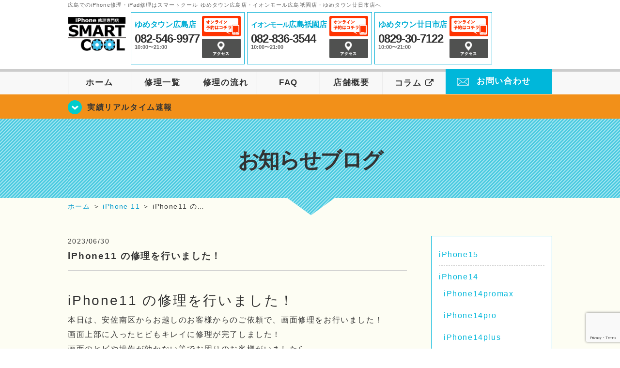

--- FILE ---
content_type: text/html; charset=UTF-8
request_url: https://smartcool-hiroshima.com/realtime/18792
body_size: 18126
content:
<!DOCTYPE HTML>
<html lang="ja">

<head>

  <!-- メタエリアここから -->
  <meta charset="UTF-8">
      <meta name="viewport" content="width=1110" />
    <!-- メタエリアここまで -->

  <!--meta name="description" content="広島でのiPhone修理・iPad修理はスマートクールゆめタウン広島店、イオンモール広島祇園店、ゆめタウン廿日市店へ。スマートフォンのガラス割れやバッテリー交換、水没復旧対応などアイフォン・アイパッドが壊れた時の修理に関する事はご相談ください。" /-->
  <meta name="keywords" content="広島,ゆめタウン広島,ゆめタウン廿日市,iPhone修理,イオンモール広島祇園,アイフォン修理,アイフォーン修理,iPad修理,アイパッド修理,ウイステ,フロントガラス修理交換,画面割れ,ホームボタン修理,iPhoneバッテリー交換,水没修理,スピーカー修理,無料診断" />

  <!--ファビコン・ウェブクリップ　ここから-->
  <link rel="shortcut icon" href="https://smartcool-hiroshima.com/wp-content/themes/smartcool-triple/images/common/favicon.ico">
  <link rel="apple-touch-icon" href="https://smartcool-hiroshima.com/wp-content/themes/smartcool-triple/images/common/favicon.ico">
  <!--ファビコン・ウェブクリップ　ここまで-->

  <!-- スタイルシート読み込みここから -->
  <link rel="stylesheet" href="https://smartcool-hiroshima.com/wp-content/themes/smartcool-triple/css/common.css">
  <link rel="stylesheet" href="https://smartcool-hiroshima.com/wp-content/themes/smartcool-triple/css/layout.css?v221105">
  <link rel="stylesheet" href="https://smartcool-hiroshima.com/wp-content/themes/smartcool-triple/css/parts.css?230524">
  <link rel="stylesheet" href="https://smartcool-hiroshima.com/wp-content/themes/smartcool-triple/css/font-awesome.min.css">
  <link rel="stylesheet" href="https://smartcool-hiroshima.com/wp-content/themes/smartcool-triple/css/slider-pro.min.css">
  <link rel="stylesheet" href="https://smartcool-hiroshima.com/wp-content/themes/smartcool-triple/css/price-table.css">
  <link rel="stylesheet" href="https://smartcool-hiroshima.com/wp-content/themes/smartcool-triple/css/top-latest-info.css">
  <link rel="stylesheet" href="https://smartcool-hiroshima.com/wp-content/themes/smartcool-triple/js/SlickNav/dist/slicknav.css" />
  <!-- スタイルシート読み込みここまで -->

  <!-- JS読み込みここから -->
  <script src="https://smartcool-hiroshima.com/wp-content/themes/smartcool-triple/js/jquery-1.11.2.min.js"></script>
  <script src="https://smartcool-hiroshima.com/wp-content/themes/smartcool-triple/js/setup.js?220221"></script>
  <script src="https://smartcool-hiroshima.com/wp-content/themes/smartcool-triple/js/jquery.sliderPro.min.js"></script>
  <script src="https://smartcool-hiroshima.com/wp-content/themes/smartcool-triple/js/SlickNav/dist/jquery.slicknav.min.js"></script>
  <!-- JS読み込みここまで -->

  <!--[if lt IE 9]（編集不可領域）-->
  <script src="https://smartcool-hiroshima.com/wp-content/themes/smartcool-triple/js/html5shiv.js"></script>
  <script src="https://smartcool-hiroshima.com/wp-content/themes/smartcool-triple/js/selectivizr.js"></script>
  <script src="https://smartcool-hiroshima.com/wp-content/themes/smartcool-triple/js/respond.js"></script>
  <!-- [endif] -->

  <!-- スクリプト記述ここから -->
  <script>
    $(document).ready(function($) {
      $('#slider').fadeIn(500);
      $('#slider').sliderPro({
        width: 1000, //横幅
        height: 400,
        touchSwipe: false,
        arrows: true, //左右の矢印
        buttons: false, //ナビゲーションボタンを出す
        slideDistance: 0, //スライド同士の距離
        visibleSize: '100%', //前後のスライドを表示
        breakpoints: {
          640: {
            width: 1000, //横幅
            responsive: true,
          }
        }
      });
    });
  </script>
  <script>
    $(function() {
      $('#menu').slicknav({
        label: ''
      });
    });
  </script>
  <script>
    $(document).ready(function() {
      $('.faq-open').each(function() {
        $(this).css("height", $(this).height() + "px");
      });
      $('.faq-open:not(:first)').hide();
      $('.faq-btn').click(function() {
        $(this).next('.faq-open').slideToggle('slow').siblings('.faq-open').slideUp('slow');
        $(this).siblings('.faq-btn').removeClass('active');
        $(this).toggleClass('active');
      });
    });
  </script>
  <!-- スクリプト記述ここまで -->
  <meta name='robots' content='index, follow, max-image-preview:large, max-snippet:-1, max-video-preview:-1' />
	<style>img:is([sizes="auto" i], [sizes^="auto," i]) { contain-intrinsic-size: 3000px 1500px }</style>
	
	<!-- This site is optimized with the Yoast SEO plugin v26.4 - https://yoast.com/wordpress/plugins/seo/ -->
	<title>iPhone11 の画面修理をしました！</title>
	<meta name="description" content="iPhone11 の修理を行いました！ 本日は、安佐南区からお越しのお客様からのご依頼で、画面修理をお行いました！" />
	<link rel="canonical" href="https://smartcool-hiroshima.com/realtime/18792" />
	<meta property="og:locale" content="ja_JP" />
	<meta property="og:type" content="article" />
	<meta property="og:title" content="iPhone11 の画面修理をしました！" />
	<meta property="og:description" content="iPhone11 の修理を行いました！ 本日は、安佐南区からお越しのお客様からのご依頼で、画面修理をお行いました！" />
	<meta property="og:url" content="https://smartcool-hiroshima.com/realtime/18792" />
	<meta property="og:site_name" content="iPhone修理 広島 | スマートクール ゆめタウン広島店・イオンモール広島祇園店・ゆめタウン廿日市店" />
	<meta property="article:published_time" content="2023-06-30T06:59:12+00:00" />
	<meta property="og:image" content="https://smartcool-hiroshima.com/wp-content/uploads/2023/06/S__90103812-225x300.jpg" />
	<meta name="author" content="スマートクール イオンモール広島祇園店" />
	<meta name="twitter:card" content="summary_large_image" />
	<meta name="twitter:label1" content="執筆者" />
	<meta name="twitter:data1" content="スマートクール イオンモール広島祇園店" />
	<meta name="twitter:label2" content="推定読み取り時間" />
	<meta name="twitter:data2" content="5分" />
	<script type="application/ld+json" class="yoast-schema-graph">{"@context":"https://schema.org","@graph":[{"@type":"WebPage","@id":"https://smartcool-hiroshima.com/realtime/18792","url":"https://smartcool-hiroshima.com/realtime/18792","name":"iPhone11 の画面修理をしました！","isPartOf":{"@id":"https://smartcool-hiroshima.com/#website"},"primaryImageOfPage":{"@id":"https://smartcool-hiroshima.com/realtime/18792#primaryimage"},"image":{"@id":"https://smartcool-hiroshima.com/realtime/18792#primaryimage"},"thumbnailUrl":"https://smartcool-hiroshima.com/wp-content/uploads/2023/06/S__90103812-225x300.jpg","datePublished":"2023-06-30T06:59:12+00:00","author":{"@id":"https://smartcool-hiroshima.com/#/schema/person/4fe9da3f6b15f2f4a7db2e49411d99b2"},"description":"iPhone11 の修理を行いました！ 本日は、安佐南区からお越しのお客様からのご依頼で、画面修理をお行いました！","inLanguage":"ja","potentialAction":[{"@type":"ReadAction","target":["https://smartcool-hiroshima.com/realtime/18792"]}]},{"@type":"ImageObject","inLanguage":"ja","@id":"https://smartcool-hiroshima.com/realtime/18792#primaryimage","url":"https://i0.wp.com/smartcool-hiroshima.com/wp-content/uploads/2023/06/S__90103812.jpg?fit=1109%2C1479&ssl=1","contentUrl":"https://i0.wp.com/smartcool-hiroshima.com/wp-content/uploads/2023/06/S__90103812.jpg?fit=1109%2C1479&ssl=1","width":1109,"height":1479,"caption":"画面修理"},{"@type":"WebSite","@id":"https://smartcool-hiroshima.com/#website","url":"https://smartcool-hiroshima.com/","name":"iPhone修理 広島 | スマートクール ゆめタウン広島店・イオンモール広島祇園店・ゆめタウン廿日市店","description":"","potentialAction":[{"@type":"SearchAction","target":{"@type":"EntryPoint","urlTemplate":"https://smartcool-hiroshima.com/?s={search_term_string}"},"query-input":{"@type":"PropertyValueSpecification","valueRequired":true,"valueName":"search_term_string"}}],"inLanguage":"ja"},{"@type":"Person","@id":"https://smartcool-hiroshima.com/#/schema/person/4fe9da3f6b15f2f4a7db2e49411d99b2","name":"スマートクール イオンモール広島祇園店","image":{"@type":"ImageObject","inLanguage":"ja","@id":"https://smartcool-hiroshima.com/#/schema/person/image/","url":"https://secure.gravatar.com/avatar/065e5ea8c0cd0ce953e3a16e49fadcccbbcedd60339cd88c9cf915fba3d8f20c?s=96&d=mm&r=g","contentUrl":"https://secure.gravatar.com/avatar/065e5ea8c0cd0ce953e3a16e49fadcccbbcedd60339cd88c9cf915fba3d8f20c?s=96&d=mm&r=g","caption":"スマートクール イオンモール広島祇園店"},"url":"https://smartcool-hiroshima.com/author/sc_staff_a-hiroshimagion"}]}</script>
	<!-- / Yoast SEO plugin. -->


<link rel='dns-prefetch' href='//stats.wp.com' />
<link rel='dns-prefetch' href='//widgets.wp.com' />
<link rel='dns-prefetch' href='//s0.wp.com' />
<link rel='dns-prefetch' href='//0.gravatar.com' />
<link rel='dns-prefetch' href='//1.gravatar.com' />
<link rel='dns-prefetch' href='//2.gravatar.com' />
<link rel='preconnect' href='//i0.wp.com' />
<link rel='preconnect' href='//c0.wp.com' />
<script type="text/javascript">
/* <![CDATA[ */
window._wpemojiSettings = {"baseUrl":"https:\/\/s.w.org\/images\/core\/emoji\/16.0.1\/72x72\/","ext":".png","svgUrl":"https:\/\/s.w.org\/images\/core\/emoji\/16.0.1\/svg\/","svgExt":".svg","source":{"concatemoji":"https:\/\/smartcool-hiroshima.com\/wp-includes\/js\/wp-emoji-release.min.js?ver=6.8.3"}};
/*! This file is auto-generated */
!function(s,n){var o,i,e;function c(e){try{var t={supportTests:e,timestamp:(new Date).valueOf()};sessionStorage.setItem(o,JSON.stringify(t))}catch(e){}}function p(e,t,n){e.clearRect(0,0,e.canvas.width,e.canvas.height),e.fillText(t,0,0);var t=new Uint32Array(e.getImageData(0,0,e.canvas.width,e.canvas.height).data),a=(e.clearRect(0,0,e.canvas.width,e.canvas.height),e.fillText(n,0,0),new Uint32Array(e.getImageData(0,0,e.canvas.width,e.canvas.height).data));return t.every(function(e,t){return e===a[t]})}function u(e,t){e.clearRect(0,0,e.canvas.width,e.canvas.height),e.fillText(t,0,0);for(var n=e.getImageData(16,16,1,1),a=0;a<n.data.length;a++)if(0!==n.data[a])return!1;return!0}function f(e,t,n,a){switch(t){case"flag":return n(e,"\ud83c\udff3\ufe0f\u200d\u26a7\ufe0f","\ud83c\udff3\ufe0f\u200b\u26a7\ufe0f")?!1:!n(e,"\ud83c\udde8\ud83c\uddf6","\ud83c\udde8\u200b\ud83c\uddf6")&&!n(e,"\ud83c\udff4\udb40\udc67\udb40\udc62\udb40\udc65\udb40\udc6e\udb40\udc67\udb40\udc7f","\ud83c\udff4\u200b\udb40\udc67\u200b\udb40\udc62\u200b\udb40\udc65\u200b\udb40\udc6e\u200b\udb40\udc67\u200b\udb40\udc7f");case"emoji":return!a(e,"\ud83e\udedf")}return!1}function g(e,t,n,a){var r="undefined"!=typeof WorkerGlobalScope&&self instanceof WorkerGlobalScope?new OffscreenCanvas(300,150):s.createElement("canvas"),o=r.getContext("2d",{willReadFrequently:!0}),i=(o.textBaseline="top",o.font="600 32px Arial",{});return e.forEach(function(e){i[e]=t(o,e,n,a)}),i}function t(e){var t=s.createElement("script");t.src=e,t.defer=!0,s.head.appendChild(t)}"undefined"!=typeof Promise&&(o="wpEmojiSettingsSupports",i=["flag","emoji"],n.supports={everything:!0,everythingExceptFlag:!0},e=new Promise(function(e){s.addEventListener("DOMContentLoaded",e,{once:!0})}),new Promise(function(t){var n=function(){try{var e=JSON.parse(sessionStorage.getItem(o));if("object"==typeof e&&"number"==typeof e.timestamp&&(new Date).valueOf()<e.timestamp+604800&&"object"==typeof e.supportTests)return e.supportTests}catch(e){}return null}();if(!n){if("undefined"!=typeof Worker&&"undefined"!=typeof OffscreenCanvas&&"undefined"!=typeof URL&&URL.createObjectURL&&"undefined"!=typeof Blob)try{var e="postMessage("+g.toString()+"("+[JSON.stringify(i),f.toString(),p.toString(),u.toString()].join(",")+"));",a=new Blob([e],{type:"text/javascript"}),r=new Worker(URL.createObjectURL(a),{name:"wpTestEmojiSupports"});return void(r.onmessage=function(e){c(n=e.data),r.terminate(),t(n)})}catch(e){}c(n=g(i,f,p,u))}t(n)}).then(function(e){for(var t in e)n.supports[t]=e[t],n.supports.everything=n.supports.everything&&n.supports[t],"flag"!==t&&(n.supports.everythingExceptFlag=n.supports.everythingExceptFlag&&n.supports[t]);n.supports.everythingExceptFlag=n.supports.everythingExceptFlag&&!n.supports.flag,n.DOMReady=!1,n.readyCallback=function(){n.DOMReady=!0}}).then(function(){return e}).then(function(){var e;n.supports.everything||(n.readyCallback(),(e=n.source||{}).concatemoji?t(e.concatemoji):e.wpemoji&&e.twemoji&&(t(e.twemoji),t(e.wpemoji)))}))}((window,document),window._wpemojiSettings);
/* ]]> */
</script>
<link rel='stylesheet' id='jetpack_related-posts-css' href='https://c0.wp.com/p/jetpack/15.2/modules/related-posts/related-posts.css' type='text/css' media='all' />
<style id='wp-emoji-styles-inline-css' type='text/css'>

	img.wp-smiley, img.emoji {
		display: inline !important;
		border: none !important;
		box-shadow: none !important;
		height: 1em !important;
		width: 1em !important;
		margin: 0 0.07em !important;
		vertical-align: -0.1em !important;
		background: none !important;
		padding: 0 !important;
	}
</style>
<link rel='stylesheet' id='wp-block-library-css' href='https://c0.wp.com/c/6.8.3/wp-includes/css/dist/block-library/style.min.css' type='text/css' media='all' />
<style id='classic-theme-styles-inline-css' type='text/css'>
/*! This file is auto-generated */
.wp-block-button__link{color:#fff;background-color:#32373c;border-radius:9999px;box-shadow:none;text-decoration:none;padding:calc(.667em + 2px) calc(1.333em + 2px);font-size:1.125em}.wp-block-file__button{background:#32373c;color:#fff;text-decoration:none}
</style>
<link rel='stylesheet' id='mediaelement-css' href='https://c0.wp.com/c/6.8.3/wp-includes/js/mediaelement/mediaelementplayer-legacy.min.css' type='text/css' media='all' />
<link rel='stylesheet' id='wp-mediaelement-css' href='https://c0.wp.com/c/6.8.3/wp-includes/js/mediaelement/wp-mediaelement.min.css' type='text/css' media='all' />
<style id='jetpack-sharing-buttons-style-inline-css' type='text/css'>
.jetpack-sharing-buttons__services-list{display:flex;flex-direction:row;flex-wrap:wrap;gap:0;list-style-type:none;margin:5px;padding:0}.jetpack-sharing-buttons__services-list.has-small-icon-size{font-size:12px}.jetpack-sharing-buttons__services-list.has-normal-icon-size{font-size:16px}.jetpack-sharing-buttons__services-list.has-large-icon-size{font-size:24px}.jetpack-sharing-buttons__services-list.has-huge-icon-size{font-size:36px}@media print{.jetpack-sharing-buttons__services-list{display:none!important}}.editor-styles-wrapper .wp-block-jetpack-sharing-buttons{gap:0;padding-inline-start:0}ul.jetpack-sharing-buttons__services-list.has-background{padding:1.25em 2.375em}
</style>
<style id='global-styles-inline-css' type='text/css'>
:root{--wp--preset--aspect-ratio--square: 1;--wp--preset--aspect-ratio--4-3: 4/3;--wp--preset--aspect-ratio--3-4: 3/4;--wp--preset--aspect-ratio--3-2: 3/2;--wp--preset--aspect-ratio--2-3: 2/3;--wp--preset--aspect-ratio--16-9: 16/9;--wp--preset--aspect-ratio--9-16: 9/16;--wp--preset--color--black: #000000;--wp--preset--color--cyan-bluish-gray: #abb8c3;--wp--preset--color--white: #ffffff;--wp--preset--color--pale-pink: #f78da7;--wp--preset--color--vivid-red: #cf2e2e;--wp--preset--color--luminous-vivid-orange: #ff6900;--wp--preset--color--luminous-vivid-amber: #fcb900;--wp--preset--color--light-green-cyan: #7bdcb5;--wp--preset--color--vivid-green-cyan: #00d084;--wp--preset--color--pale-cyan-blue: #8ed1fc;--wp--preset--color--vivid-cyan-blue: #0693e3;--wp--preset--color--vivid-purple: #9b51e0;--wp--preset--gradient--vivid-cyan-blue-to-vivid-purple: linear-gradient(135deg,rgba(6,147,227,1) 0%,rgb(155,81,224) 100%);--wp--preset--gradient--light-green-cyan-to-vivid-green-cyan: linear-gradient(135deg,rgb(122,220,180) 0%,rgb(0,208,130) 100%);--wp--preset--gradient--luminous-vivid-amber-to-luminous-vivid-orange: linear-gradient(135deg,rgba(252,185,0,1) 0%,rgba(255,105,0,1) 100%);--wp--preset--gradient--luminous-vivid-orange-to-vivid-red: linear-gradient(135deg,rgba(255,105,0,1) 0%,rgb(207,46,46) 100%);--wp--preset--gradient--very-light-gray-to-cyan-bluish-gray: linear-gradient(135deg,rgb(238,238,238) 0%,rgb(169,184,195) 100%);--wp--preset--gradient--cool-to-warm-spectrum: linear-gradient(135deg,rgb(74,234,220) 0%,rgb(151,120,209) 20%,rgb(207,42,186) 40%,rgb(238,44,130) 60%,rgb(251,105,98) 80%,rgb(254,248,76) 100%);--wp--preset--gradient--blush-light-purple: linear-gradient(135deg,rgb(255,206,236) 0%,rgb(152,150,240) 100%);--wp--preset--gradient--blush-bordeaux: linear-gradient(135deg,rgb(254,205,165) 0%,rgb(254,45,45) 50%,rgb(107,0,62) 100%);--wp--preset--gradient--luminous-dusk: linear-gradient(135deg,rgb(255,203,112) 0%,rgb(199,81,192) 50%,rgb(65,88,208) 100%);--wp--preset--gradient--pale-ocean: linear-gradient(135deg,rgb(255,245,203) 0%,rgb(182,227,212) 50%,rgb(51,167,181) 100%);--wp--preset--gradient--electric-grass: linear-gradient(135deg,rgb(202,248,128) 0%,rgb(113,206,126) 100%);--wp--preset--gradient--midnight: linear-gradient(135deg,rgb(2,3,129) 0%,rgb(40,116,252) 100%);--wp--preset--font-size--small: 13px;--wp--preset--font-size--medium: 20px;--wp--preset--font-size--large: 36px;--wp--preset--font-size--x-large: 42px;--wp--preset--spacing--20: 0.44rem;--wp--preset--spacing--30: 0.67rem;--wp--preset--spacing--40: 1rem;--wp--preset--spacing--50: 1.5rem;--wp--preset--spacing--60: 2.25rem;--wp--preset--spacing--70: 3.38rem;--wp--preset--spacing--80: 5.06rem;--wp--preset--shadow--natural: 6px 6px 9px rgba(0, 0, 0, 0.2);--wp--preset--shadow--deep: 12px 12px 50px rgba(0, 0, 0, 0.4);--wp--preset--shadow--sharp: 6px 6px 0px rgba(0, 0, 0, 0.2);--wp--preset--shadow--outlined: 6px 6px 0px -3px rgba(255, 255, 255, 1), 6px 6px rgba(0, 0, 0, 1);--wp--preset--shadow--crisp: 6px 6px 0px rgba(0, 0, 0, 1);}:where(.is-layout-flex){gap: 0.5em;}:where(.is-layout-grid){gap: 0.5em;}body .is-layout-flex{display: flex;}.is-layout-flex{flex-wrap: wrap;align-items: center;}.is-layout-flex > :is(*, div){margin: 0;}body .is-layout-grid{display: grid;}.is-layout-grid > :is(*, div){margin: 0;}:where(.wp-block-columns.is-layout-flex){gap: 2em;}:where(.wp-block-columns.is-layout-grid){gap: 2em;}:where(.wp-block-post-template.is-layout-flex){gap: 1.25em;}:where(.wp-block-post-template.is-layout-grid){gap: 1.25em;}.has-black-color{color: var(--wp--preset--color--black) !important;}.has-cyan-bluish-gray-color{color: var(--wp--preset--color--cyan-bluish-gray) !important;}.has-white-color{color: var(--wp--preset--color--white) !important;}.has-pale-pink-color{color: var(--wp--preset--color--pale-pink) !important;}.has-vivid-red-color{color: var(--wp--preset--color--vivid-red) !important;}.has-luminous-vivid-orange-color{color: var(--wp--preset--color--luminous-vivid-orange) !important;}.has-luminous-vivid-amber-color{color: var(--wp--preset--color--luminous-vivid-amber) !important;}.has-light-green-cyan-color{color: var(--wp--preset--color--light-green-cyan) !important;}.has-vivid-green-cyan-color{color: var(--wp--preset--color--vivid-green-cyan) !important;}.has-pale-cyan-blue-color{color: var(--wp--preset--color--pale-cyan-blue) !important;}.has-vivid-cyan-blue-color{color: var(--wp--preset--color--vivid-cyan-blue) !important;}.has-vivid-purple-color{color: var(--wp--preset--color--vivid-purple) !important;}.has-black-background-color{background-color: var(--wp--preset--color--black) !important;}.has-cyan-bluish-gray-background-color{background-color: var(--wp--preset--color--cyan-bluish-gray) !important;}.has-white-background-color{background-color: var(--wp--preset--color--white) !important;}.has-pale-pink-background-color{background-color: var(--wp--preset--color--pale-pink) !important;}.has-vivid-red-background-color{background-color: var(--wp--preset--color--vivid-red) !important;}.has-luminous-vivid-orange-background-color{background-color: var(--wp--preset--color--luminous-vivid-orange) !important;}.has-luminous-vivid-amber-background-color{background-color: var(--wp--preset--color--luminous-vivid-amber) !important;}.has-light-green-cyan-background-color{background-color: var(--wp--preset--color--light-green-cyan) !important;}.has-vivid-green-cyan-background-color{background-color: var(--wp--preset--color--vivid-green-cyan) !important;}.has-pale-cyan-blue-background-color{background-color: var(--wp--preset--color--pale-cyan-blue) !important;}.has-vivid-cyan-blue-background-color{background-color: var(--wp--preset--color--vivid-cyan-blue) !important;}.has-vivid-purple-background-color{background-color: var(--wp--preset--color--vivid-purple) !important;}.has-black-border-color{border-color: var(--wp--preset--color--black) !important;}.has-cyan-bluish-gray-border-color{border-color: var(--wp--preset--color--cyan-bluish-gray) !important;}.has-white-border-color{border-color: var(--wp--preset--color--white) !important;}.has-pale-pink-border-color{border-color: var(--wp--preset--color--pale-pink) !important;}.has-vivid-red-border-color{border-color: var(--wp--preset--color--vivid-red) !important;}.has-luminous-vivid-orange-border-color{border-color: var(--wp--preset--color--luminous-vivid-orange) !important;}.has-luminous-vivid-amber-border-color{border-color: var(--wp--preset--color--luminous-vivid-amber) !important;}.has-light-green-cyan-border-color{border-color: var(--wp--preset--color--light-green-cyan) !important;}.has-vivid-green-cyan-border-color{border-color: var(--wp--preset--color--vivid-green-cyan) !important;}.has-pale-cyan-blue-border-color{border-color: var(--wp--preset--color--pale-cyan-blue) !important;}.has-vivid-cyan-blue-border-color{border-color: var(--wp--preset--color--vivid-cyan-blue) !important;}.has-vivid-purple-border-color{border-color: var(--wp--preset--color--vivid-purple) !important;}.has-vivid-cyan-blue-to-vivid-purple-gradient-background{background: var(--wp--preset--gradient--vivid-cyan-blue-to-vivid-purple) !important;}.has-light-green-cyan-to-vivid-green-cyan-gradient-background{background: var(--wp--preset--gradient--light-green-cyan-to-vivid-green-cyan) !important;}.has-luminous-vivid-amber-to-luminous-vivid-orange-gradient-background{background: var(--wp--preset--gradient--luminous-vivid-amber-to-luminous-vivid-orange) !important;}.has-luminous-vivid-orange-to-vivid-red-gradient-background{background: var(--wp--preset--gradient--luminous-vivid-orange-to-vivid-red) !important;}.has-very-light-gray-to-cyan-bluish-gray-gradient-background{background: var(--wp--preset--gradient--very-light-gray-to-cyan-bluish-gray) !important;}.has-cool-to-warm-spectrum-gradient-background{background: var(--wp--preset--gradient--cool-to-warm-spectrum) !important;}.has-blush-light-purple-gradient-background{background: var(--wp--preset--gradient--blush-light-purple) !important;}.has-blush-bordeaux-gradient-background{background: var(--wp--preset--gradient--blush-bordeaux) !important;}.has-luminous-dusk-gradient-background{background: var(--wp--preset--gradient--luminous-dusk) !important;}.has-pale-ocean-gradient-background{background: var(--wp--preset--gradient--pale-ocean) !important;}.has-electric-grass-gradient-background{background: var(--wp--preset--gradient--electric-grass) !important;}.has-midnight-gradient-background{background: var(--wp--preset--gradient--midnight) !important;}.has-small-font-size{font-size: var(--wp--preset--font-size--small) !important;}.has-medium-font-size{font-size: var(--wp--preset--font-size--medium) !important;}.has-large-font-size{font-size: var(--wp--preset--font-size--large) !important;}.has-x-large-font-size{font-size: var(--wp--preset--font-size--x-large) !important;}
:where(.wp-block-post-template.is-layout-flex){gap: 1.25em;}:where(.wp-block-post-template.is-layout-grid){gap: 1.25em;}
:where(.wp-block-columns.is-layout-flex){gap: 2em;}:where(.wp-block-columns.is-layout-grid){gap: 2em;}
:root :where(.wp-block-pullquote){font-size: 1.5em;line-height: 1.6;}
</style>
<link rel='stylesheet' id='contact-form-7-css' href='https://smartcool-hiroshima.com/wp-content/plugins/contact-form-7/includes/css/styles.css?ver=6.1.3' type='text/css' media='all' />
<link rel='stylesheet' id='jetpack_likes-css' href='https://c0.wp.com/p/jetpack/15.2/modules/likes/style.css' type='text/css' media='all' />
<link rel='stylesheet' id='wp-pagenavi-css' href='https://smartcool-hiroshima.com/wp-content/plugins/wp-pagenavi/pagenavi-css.css?ver=2.70' type='text/css' media='all' />
<link rel='stylesheet' id='sharedaddy-css' href='https://c0.wp.com/p/jetpack/15.2/modules/sharedaddy/sharing.css' type='text/css' media='all' />
<link rel='stylesheet' id='social-logos-css' href='https://c0.wp.com/p/jetpack/15.2/_inc/social-logos/social-logos.min.css' type='text/css' media='all' />
<script type="text/javascript" id="jetpack_related-posts-js-extra">
/* <![CDATA[ */
var related_posts_js_options = {"post_heading":"h4"};
/* ]]> */
</script>
<script type="text/javascript" src="https://c0.wp.com/p/jetpack/15.2/_inc/build/related-posts/related-posts.min.js" id="jetpack_related-posts-js"></script>
<link rel="https://api.w.org/" href="https://smartcool-hiroshima.com/wp-json/" /><link rel="alternate" title="JSON" type="application/json" href="https://smartcool-hiroshima.com/wp-json/wp/v2/posts/18792" /><link rel="EditURI" type="application/rsd+xml" title="RSD" href="https://smartcool-hiroshima.com/xmlrpc.php?rsd" />
<meta name="generator" content="WordPress 6.8.3" />
<link rel='shortlink' href='https://smartcool-hiroshima.com/?p=18792' />
<link rel="alternate" title="oEmbed (JSON)" type="application/json+oembed" href="https://smartcool-hiroshima.com/wp-json/oembed/1.0/embed?url=https%3A%2F%2Fsmartcool-hiroshima.com%2Frealtime%2F18792" />
<link rel="alternate" title="oEmbed (XML)" type="text/xml+oembed" href="https://smartcool-hiroshima.com/wp-json/oembed/1.0/embed?url=https%3A%2F%2Fsmartcool-hiroshima.com%2Frealtime%2F18792&#038;format=xml" />
	<style>img#wpstats{display:none}</style>
		<script type="application/ld+json">{
    "@context": "http://schema.org",
    "@type": "Article",
    "headline": "iPhone11 の修理を行いました！",
    "author": {
        "@type": "Person",
        "name": "スマートクール イオンモール広島祇園店"
    },
    "datePublished": "2023-06-30",
    "dateModified": "2023-06-30",
    "articleSection": [
        "お知らせブログ",
        "修理実績リアルタイム速報",
        "iPhone 11"
    ],
    "url": "https://smartcool-hiroshima.com/realtime/18792",
    "mainEntityOfPage": {
        "@type": "WebPage",
        "@id": "https://smartcool-hiroshima.com/realtime/18792"
    },
    "publisher": {
        "@type": "Organization",
        "name": "iPhone修理 広島 | スマートクール ゆめタウン広島店・イオンモール広島祇園店・ゆめタウン廿日市店",
        "logo": {
            "@type": "ImageObject",
            "url": "https://smartcool-hiroshima.com/wp-content/themes/smartcool-triple/images/common/img_logo.png"
        }
    },
    "image": [
        {
            "@type": "ImageObject",
            "url": "https://i0.wp.com/smartcool-hiroshima.com/wp-content/uploads/2023/06/S__90103812.jpg?fit=225%2C300&ssl=1",
            "width": "225",
            "height": "300"
        }
    ]
}</script>
<style type="text/css">.recentcomments a{display:inline !important;padding:0 !important;margin:0 !important;}</style><!-- 必須テンプレートタグ -->

  <script type="text/javascript">
    jQuery(function($) {
      'use strict';
      $('.hamburger-menu').click(function(e) {
        e.preventDefault();
        if ($(this).hasClass('active')) {
          $(this).removeClass('active');
          $('.menu-overlay').fadeToggle('fast', 'linear');
          $('.menu .menu-list').slideToggle('slow', 'swing');
          $('.hamburger-menu-wrapper').toggleClass('bounce-effect');
        } else {
          $(this).addClass('active');
          $('.menu-overlay').fadeToggle('fast', 'linear');
          $('.menu .menu-list').slideToggle('slow', 'swing');
          $('.hamburger-menu-wrapper').toggleClass('bounce-effect');
        }
      });
    });
  </script>
  <!-- Google tag (gtag.js) -->
<script async src="https://www.googletagmanager.com/gtag/js?id=G-7WTXLV5GKB"></script>
<script>
  window.dataLayer = window.dataLayer || [];
  function gtag(){dataLayer.push(arguments);}
  gtag('js', new Date());

  gtag('config', 'G-7WTXLV5GKB');
  gtag('config', 'UA-109489983-40');
</script></head>

<body>
  <article id="conbox">
    <header id="header">
      <h1 class="header-logo-txt">広島でのiPhone修理・iPad修理はスマートクール ゆめタウン広島店・イオンモール広島祇園店・ゆめタウン廿日市店へ</h1>

      <div class="header-inner clearfix">
        <div class="header-logo-box">
          <a href="https://smartcool-hiroshima.com/"><img src="https://smartcool-hiroshima.com/wp-content/themes/smartcool-triple/images/common/img_logo.png?v3" width="100%" alt="スマートクール 広島" /></a>
        </div>
        <div class="header-logo-box-sp">
          <a href="https://smartcool-hiroshima.com/"><img src="https://smartcool-hiroshima.com/wp-content/themes/smartcool-triple/images/common/img_logo_sp.png?v3" width="100%" alt="スマートクール 広島" /></a>
        </div>
        <!-- /logo-box -->

        <!-- infoここから -->
        <div class="header-info-box header-info-box-pc clearfix">

          <div class="header-tel-box header-tel-box-01">
            <div>
              <p class="header-store-name"><a href="https://smartcool-hiroshima.com/about/#access01">ゆめタウン広島店</a></p>
              <p class="header-tel">082-546-9977</p>
              <p class="header-time">10:00〜21:00</p>
              <!--p class="header-temporary">※現在10:00-20:00</p-->
            </div>
            <div class="header-store-btn">
              <p class="header-tel-box-btn rps"><a href="https://select-type.com/rsv/?id=uxpQKC8ofWw&c_id=126072&w_flg=1" target="_blank"><img src="https://smartcool-hiroshima.com/wp-content/themes/smartcool-triple/images/common/btn_reserve.jpg" alt="ネット予約"></a></p>
              <p class="header-tel-box-btn rps"><a href="https://smartcool-hiroshima.com/about/#access01"><img src="https://smartcool-hiroshima.com/wp-content/themes/smartcool-triple/images/common/btn_access.png" alt="アクセス"></a></p>
            </div>
          </div>

          <div class="header-tel-box header-tel-box-01">
            <div>
              <p class="header-store-name"><a href="https://smartcool-hiroshima.com/about/#access02"><span>イオンモール</span>広島祇園店</a></p>
              <p class="header-tel">082-836-3544</p>
              <p class="header-time">10:00〜21:00</p>
              <!--p class="header-temporary">※現在10:00-20:00</p-->
            </div>
            <div class="header-store-btn">
              <p class="header-tel-box-btn rps"><a href="https://select-type.com/rsv/?id=Zgnm-7HaDsY&c_id=126074&w_flg=1" target="_blank"><img src="https://smartcool-hiroshima.com/wp-content/themes/smartcool-triple/images/common/btn_reserve.jpg" alt="ネット予約"></a></p>
              <p class="header-tel-box-btn rps"><a href="https://smartcool-hiroshima.com/about/#access02"><img src="https://smartcool-hiroshima.com/wp-content/themes/smartcool-triple/images/common/btn_access.png" alt="アクセス"></a></p>
            </div>
          </div>

          <div class="header-tel-box">
            <div>
              <p class="header-store-name"><a href="https://smartcool-hiroshima.com/about/#access03">ゆめタウン廿日市店</a></p>
              <p class="header-tel">0829-30-7122</p>
              <p class="header-time">10:00〜21:00</p>
              <!--p class="header-temporary">※現在10:00-20:00</p-->
            </div>
            <div class="header-store-btn">
              <p class="header-tel-box-btn rps"><a href="https://select-type.com/rsv/?id=UrNWrnwtP6E&c_id=152169&w_flg=1" target="_blank"><img src="https://smartcool-hiroshima.com/wp-content/themes/smartcool-triple/images/common/btn_reserve.jpg" alt="ネット予約"></a></p>
              <p class="header-tel-box-btn rps"><a href="https://smartcool-hiroshima.com/about/#access03"><img src="https://smartcool-hiroshima.com/wp-content/themes/smartcool-triple/images/common/btn_access.png" alt="アクセス"></a></p>
            </div>
          </div>

        </div>
      </div>
      <!-- innerここまで -->

      <div class="menu-overlay"></div>
      <!-- SP MENU -->
      <div class="sp-fixed-header">
        <div class="menu">
          <div class="hamburger-menu-wrapper">
            <!--p class="menu-txt">MENU</p-->
            <button class="hamburger-menu">
              <span>toggle menu</span>
            </button>
          </div>
          <div class="menu-list">
            <a href="https://smartcool-hiroshima.com/">ホーム</a><br>
            <a href="https://smartcool-hiroshima.com/repair">修理一覧</a><br>
            <a href="https://smartcool-hiroshima.com/flow">修理の流れ</a><br>
            <a href="https://smartcool-hiroshima.com/faq">FAQ</a><br>
            <a href="https://smartcool-hiroshima.com/about">店舗概要</a><br>
            <li><a href="https://smartcool-group.com/media" target="_blank">コラム <i style="font-size: inherit;padding: 0" class="fa fa-external-link" aria-hidden="true"></i></a></li>
            <a href="https://smartcool-hiroshima.com/contact">お問い合わせ</a><br>
          </div>
        </div>
      </div>
      <!-- スマホ用ナビここから -->
      <div class="sp-ico-menu">
        <div class="sp-store-wrap">
          <div class="header-tel-box header-tel-box-01">
            <div>
              <p class="header-store-name"><a href="https://smartcool-hiroshima.com/about/#access01"><span>ゆめタウン広島店</span></a></p>
              <p class="header-tel">082-546-9977</p>
              <p class="header-time">10時〜21時</p>
              <!--p class="header-temporary">※現在10時-20時</p-->
            </div>
            <ul class="topMenu">
              <li><a href="https://select-type.com/rsv/?id=uxpQKC8ofWw&c_id=126072&w_flg=1" target="blank"><i class="fa fa-calendar-check-o" aria-hidden="true"></i><span>広島<br>ネット予約</span></a></li>
              <li><a href="tel:082-546-9977"><i class="fa fa-phone"></i><span>広島<br>発信</span></a></li>
            </ul>
          </div>
          <div class="header-tel-box header-tel-box-02">
            <div>
              <p class="header-store-name"><a href="https://smartcool-hiroshima.com/about/#access02"><span>イオンモール広島祇園店</span></a></p>
              <p class="header-tel">082-836-3544</p>
              <p class="header-time">10時〜21時</p>
              <!--p class="header-temporary">※現在10時-20時</p-->
            </div>
            <ul class="topMenu">
              <li><a href="https://select-type.com/rsv/?id=Zgnm-7HaDsY&c_id=126074&w_flg=1" target="blank"><i class="fa fa-calendar-check-o" aria-hidden="true"></i><span>広島祇園<br>ネット予約</span></a></li>
              <li><a href="tel:082-836-3544"><i class="fa fa-phone"></i><span>広島祇園<br>発信</span></a></li>
            </ul>
          </div>
          <div class="header-tel-box">
            <div>
              <p class="header-store-name"><a href="https://smartcool-hiroshima.com/about/#access03"><span>ゆめタウン廿日市店</span></a>
              <p class="header-tel">0829-30-7122</p>
              <p class="header-time">10時〜21時</p>
              <!--p class="header-temporary">※現在10時-20時</p-->
            </div>
            <ul class="topMenu">
              <li><a href="https://select-type.com/rsv/?id=UrNWrnwtP6E&c_id=152169&w_flg=1" target="blank"><i class="fa fa-calendar-check-o" aria-hidden="true"></i><span>廿日市<br>ネット予約</span></a></li>
              <li><a href="tel:0829-30-7122"><i class="fa fa-phone"></i><span>廿日市<br>発信</span></a></li>
            </ul>
          </div>
        </div>
      </div><!-- .sp-ico-menu -->
      <!-- スマホ用ナビここまで -->
      <!-- PC用ナビここから -->
      <nav>
        <ul id="globalnav">
          <li><a href="https://smartcool-hiroshima.com/">ホーム</a></li>
          <li><a href="https://smartcool-hiroshima.com/repair">修理一覧</a></li>
          <li><a href="https://smartcool-hiroshima.com/flow">修理の流れ</a></li>
          <li><a href="https://smartcool-hiroshima.com/faq">FAQ</a></li>
          <li><a href="https://smartcool-hiroshima.com/about">店舗概要</a></li>
          <li><a href="https://smartcool-group.com/media" target="_blank">コラム <i style="font-size: inherit;padding: 0" class="fa fa-external-link" aria-hidden="true"></i></a></li>
          <li class="header-contact"><a href="https://smartcool-hiroshima.com/contact">お問い合わせ</a></li>
        </ul>
        <!-- PC用ナビここまで -->
      </nav>
    </header>
    <!-- トップページメインイメージここから -->
          <section class="bg-top-eyecatch mb0">
        <div class="bg-eyecatch01">
          <div class="contents">
            <p class="campaign-info"><a href="https://smartcool-hiroshima.com/realtime">実績リアルタイム速報</a></p>
          </div>
        </div>
      </section>

      <div class="img-sub">


                  <h2>
            お知らせブログ          </h2>
        
      </div><!-- /img-main-sub -->
        <!-- 下層メインイメージここまで -->

    <div id="wrapper">

      <!-- パンくずここから -->
              <div id="breadcrumbs" ><ul><li class="breadcrumb-top" itemscope itemtype="http://data-vocabulary.org/Breadcrumb"><a href="https://smartcool-hiroshima.com/" itemprop="url"><span itemprop="title">ホーム</span></a></li><li>&nbsp;＞&nbsp;</li><li itemscope itemtype="http://data-vocabulary.org/Breadcrumb"><a href="https://smartcool-hiroshima.com/iphone11" itemprop="url"><span itemprop="title">iPhone 11</span></a></li><li>&nbsp;＞&nbsp;</li><li>iPhone11 の…</li></ul></div>            <!-- パンくずここまで -->
<section>
<div class="contents">

<div class="contents-main">
 

<p class="post-date">2023/06/30</p>
<h2 class="post-title"><a href="https://smartcool-hiroshima.com/realtime/18792">iPhone11 の修理を行いました！</a></h2>
<div class="single-post-content">
<p><span style="font-size: 28px;"> iPhone11 の修理を行いました！ </span></p>
<p>本日は、安佐南区からお越しのお客様からのご依頼で、画面修理をお行いました！</p>
<p>画面上部に入ったヒビもキレイに修理が完了しました！</p>
<p>画面のヒビや操作が効かない等でお困りのお客様がいましたら、</p>
<p>お気軽に当店までご相談くださいませ。</p>
<p><img data-recalc-dims="1" fetchpriority="high" decoding="async" src="https://i0.wp.com/smartcool-hiroshima.com/wp-content/uploads/2023/06/S__90103812.jpg?resize=225%2C300&#038;ssl=1" alt="画面修理" width="225" height="300" class="alignnone size-medium wp-image-18793" /></p>
<p>&nbsp;</p>
<p> = = = = = = = = = = = = = = = = = = = = = = = = = = = = = = = = = = = </p>
<p>&nbsp;</p>
<h2><span style="font-size: 24px;">広島県<span style="background-color: #ff99cc;">広島市安佐南区・安佐北区<span style="background-color: #ffffff;">を中心に多方面</span></span></span><span style="font-size: 24px;"><span style="background-color: #ffffff;">から</span>たくさんのお客様にお選びいただいております！</span></h2>
<p>&nbsp;</p>
<h2><strong><span style="font-size: 24px;"><span style="background-color: #ffcc99;">●iPhone データそのまま 最短30分 即日修理</span></span></strong></h2>
<p>&nbsp;</p>
<h2><strong><span style="font-size: 24px;"><span style="background-color: #ffff99;">●iPad/iPod/Android/Nintendo Switch修理</span></span></strong></h2>
<p>&nbsp;</p>
<h2><strong><span style="font-size: 24px;"><span style="background-color: #ffcc99;">●ガラスコーティング施工</span></span></strong></h2>
<p>&nbsp;</p>
<p><strong><span style="font-size: 24px;"><span style="background-color: #ffff99;">●iPhoneケースや充電器などスマホアクセサリー 販売</span></span></strong></p>
<p>&nbsp;</p>
<p><strong><span style="font-size: 24px;"><span style="background-color: #ffcc99;">●液晶保護ガラスの販売、無料貼り付けサービス</span></span></strong></p>
<p>&nbsp;</p>
<h2><strong><span style="background-color: #ccffff;">【スマートクールイオンモール広島祇園店 】</span></strong>でございます！</h2>
<p>&nbsp;</p>
<p><img data-recalc-dims="1" decoding="async" src="https://i0.wp.com/smartcool-hiroshima.com/wp-content/uploads/2021/10/IMG_6378.jpg?resize=168%2C300&#038;ssl=1" alt="" width="168" height="300" class="alignnone size-medium wp-image-11086" /></p>
<p>&nbsp;</p>
<p><span style="font-size: 20px;">広島県広島市安佐南区祇園にございますイオンモール広島祇園2階、</span></p>
<p>&nbsp;</p>
<p><span style="font-size: 20px;">三河屋珈琲さん隣にて年中無休で朝10時から夜9時まで毎日元気に営業しております(^o^)／</span></p>
<p>&nbsp;</p>
<p><span style="font-size: 20px;">皆様のご来店をスタッフ一同心よりお待ちしております！</span></p>
<p>&nbsp;</p>
<h3><span style="font-size: 16px;"> ＊ ＊ ＊ ＊ ＊ ＊ ＊ ＊ ＊ ＊ ＊ ＊ ＊ ＊ ＊ ＊ ＊ ＊ ＊ ＊ ＊ ＊ ＊ ＊ ＊ ＊ ＊ ＊ ＊ </span></h3>
<p>&nbsp;</p>
<p>&nbsp;</p>
<p>&nbsp;</p>
<h3><span style="font-size: 16px;"> ＊ ＊ ＊ ＊ ＊ ＊ ＊ ＊ ＊ ＊ ＊ ＊ ＊ ＊ ＊ ＊ ＊ ＊ ＊ ＊ ＊ ＊ ＊ ＊ ＊ ＊ ＊ ＊ ＊ </span></h3>
<p>&nbsp;</p>
<p><img data-recalc-dims="1" decoding="async" src="https://i0.wp.com/smartcool-hiroshima.com/wp-content/uploads/2021/08/3099fe77e6be2986f7456c89139bf0a0.png?resize=300%2C70&#038;ssl=1" alt="" width="300" height="70" class="alignnone size-medium wp-image-10567" /></p>
<p>&nbsp;</p>
<p><span style="font-size: 20px;">スマートクールイオンモール広島祇園店は<span style="background-color: #99ccff; font-size: 24px;"><strong><span style="background-color: #99ccff;">総務省登録修理業者</span></strong></span>です！</span></p>
<p>&nbsp;</p>
<p>安心して修理をおまかせくださいませ(*‘∀‘)</p>
<p>&nbsp;</p>
<p> = = = = = = = = = = = = = = = = = = = = = = = = = = = = = = = = = = = </p>
<p>&nbsp;</p>
<p><img data-recalc-dims="1" loading="lazy" decoding="async" src="https://i0.wp.com/smartcool-hiroshima.com/wp-content/uploads/2021/10/dfrg.png?resize=300%2C120&#038;ssl=1" alt="" width="300" height="120" class="alignnone size-medium wp-image-11072" /></p>
<p>&nbsp;</p>
<p><span style="font-size: 20px;">スマートクールイオンモール広島祇園店ではホームページでアイフォーン・アイパッド・アイポッド・アンドロイド・スイッチなど様々な修理事例のブログをアップしております(*^^*)</span></p>
<p>&nbsp;</p>
<p>毎日更新しておりますので毎日見に来ていただいても飽きさせません！笑(^-^)</p>
<p>&nbsp;</p>
<p>修理内容や修理代金もホームページからご確認いただけますよ☆</p>
<p>&nbsp;</p>
<p><strong><span style="font-size: 20px;"><a href="https://smartcool-hiroshima.com/" target="_blank" rel="noopener"><span style="background-color: #ffff00;">→スマートクールイオンモール広島祇園店のホームページはこちらからどうぞ♪</span></a></span></strong></p>
<p>&nbsp;</p>
<p> = = = = = = = = = = = = = = = = = = = = = = = = = = = = = = = = = = = </p>
<p>&nbsp;</p>
<p><img data-recalc-dims="1" loading="lazy" decoding="async" src="https://i0.wp.com/smartcool-hiroshima.com/wp-content/uploads/2021/08/bana-1.png?resize=300%2C119&#038;ssl=1" alt="" width="300" height="119" class="alignnone size-medium wp-image-10561" /></p>
<p>&nbsp;</p>
<p><strong><span style="font-size: 20px;">「ホームページを見ただけではよくわからない(&gt;_&lt;)」という方はもちろんお電話やメール でのお問い合わせも可能です！</span></strong></p>
<p>&nbsp;</p>
<p>些細なことでもご遠慮なくお問い合わせくださいませ(*´ω｀*)</p>
<p>&nbsp;</p>
<p><span style="background-color: #ffff00;"><strong><span style="font-size: 20px; background-color: #ffff00;">●電話番号→082-836-3544</span></strong></span></p>
<p>&nbsp;</p>
<p><span style="background-color: #ffff00;"><strong><span style="font-size: 20px; background-color: #ffff00;"><a href="https://smartcool-hiroshima.com/contact#form02" target="_blank" rel="noopener" style="background-color: #ffff00;">●→スマートクールイオンモール広島祇園店へメールでのお問い合わせはこちらからどうぞ♪</a></span></strong></span></p>
<p>&nbsp;</p>
<p> = = = = = = = = = = = = = = = = = = = = = = = = = = = = = = = = = = = </p>
<p>&nbsp;</p>
<p><img data-recalc-dims="1" loading="lazy" decoding="async" src="https://i0.wp.com/smartcool-hiroshima.com/wp-content/uploads/2021/10/IMG_4265.jpg?resize=212%2C300&#038;ssl=1" alt="" width="212" height="300" class="alignnone size-medium wp-image-11062" /></p>
<p>&nbsp;</p>
<p>スマートクールイオンモール広島祇園店はご来店予約なしの飛び込みご来店も大・大・大歓迎で混み合ってさえいなければいつでも最短時間で対応いたします！</p>
<p>&nbsp;</p>
<p>が、あいにく混み合っていた場合時間がかかってしまうことも&#8230;(&gt;_&lt;)</p>
<p>&nbsp;</p>
<p>そのためお急ぎの方は<span style="background-color: #cc99ff;"><strong><span style="font-size: 24px; background-color: #cc99ff;">オンライン予約</span></strong></span>を是非ご利用くださいませ！</p>
<p>&nbsp;</p>
<p><strong><span style="font-size: 20px;"><a href="https://select-type.com/rsv/?id=Zgnm-7HaDsY&amp;c_id=126074&amp;w_flg=1" target="_blank" rel="noopener"><span style="background-color: #ffff00;">→スマートクールイオンモール広島祇園店のオンライン予約はこちらからどうぞ♪</span></a></span></strong></p>
<p>&nbsp;</p>
<p>&nbsp;</p>
<p>&nbsp;</p>
<p> = = = = = = = = = = = = = = = = = = = = = = = = = = = = = = = = = = = </p>
<p>&nbsp;</p>
<p><img data-recalc-dims="1" loading="lazy" decoding="async" src="https://i0.wp.com/smartcool-hiroshima.com/wp-content/uploads/2021/08/77215729ac6e7c8df0e6059140fa31bb.png?resize=300%2C119&#038;ssl=1" alt="" width="300" height="119" class="alignnone size-medium wp-image-10565" /></p>
<p>&nbsp;</p>
<blockquote class="wp-embedded-content" data-secret="9SdfqrDaDg"><p><a href="https://smartcool-hiroshima.com/coating/10479">保護ガラスかガラスコーティング、どちらが強い ？</a></p></blockquote>
<p><iframe loading="lazy" class="wp-embedded-content" sandbox="allow-scripts" security="restricted" style="position: absolute; visibility: hidden;" title="&#8220;保護ガラスかガラスコーティング、どちらが強い ？&#8221; &#8212; iPhone修理 広島 | スマートクール ゆめタウン広島店・イオンモール広島祇園店・ゆめタウン廿日市店" src="https://smartcool-hiroshima.com/coating/10479/embed#?secret=0T5KGSTuav#?secret=9SdfqrDaDg" data-secret="9SdfqrDaDg" width="500" height="282" frameborder="0" marginwidth="0" marginheight="0" scrolling="no"></iframe></p>
<p>&nbsp;</p>
<p>スマートクールイオンモール広島祇園店の大人気サービスといえばなんといっても<span style="background-color: #ffcc99;"><strong><span style="font-size: 24px; background-color: #ffcc99;">ガラスコーティング</span></strong></span>です！</p>
<p>&nbsp;</p>
<p>防弾ガラスの技術から生まれた特殊なコーティング剤を使用し、</p>
<p>&nbsp;</p>
<p>硬度9Hの目に見えないガラスの膜でスマホはもちろん、</p>
<p>&nbsp;</p>
<p>タブレットやスマートウォッチ、</p>
<p>&nbsp;</p>
<p>時計やめがね、</p>
<p>&nbsp;</p>
<p>SwitchやPSPなどのゲーム機、</p>
<p>&nbsp;</p>
<p>などあなたの大切な物を割れにくく傷つきにくく保護します！</p>
<p>&nbsp;</p>
<p>効果は約3年持続♬</p>
<p>&nbsp;</p>
<p>施工時間はたったの10分～(^O^)</p>
<p>&nbsp;</p>
<p>期間限定の割引もあるかも！！？？</p>
<p>&nbsp;</p>
<p><strong><span style="font-size: 20px;"><a href="https://smartcool-coating.com/" target="_blank" rel="noopener"><span style="background-color: #ffff00;">→ガラスコーティングについて詳しくはこちらからどうぞ♬</span></a></span></strong></p>
<p> = = = = = = = = = = = = = = = = = = = = = = = = = = = = = = = = = = = </p>
<p>&nbsp;</p>
<p><img data-recalc-dims="1" loading="lazy" decoding="async" src="https://i0.wp.com/smartcool-hiroshima.com/wp-content/uploads/2021/08/b1095ccc49b6192b17e63f5336bd03fc-1.jpeg?resize=300%2C212&#038;ssl=1" alt="" width="300" height="212" class="alignnone size-medium wp-image-10700" /></p>
<p>&nbsp;</p>
<blockquote class="wp-embedded-content" data-secret="PWlXRGIHHm"><p><a href="https://smartcool-hiroshima.com/blog/4749">スマホの 画面は 便器より 汚い 抗菌 コーティング で スマホ の 画面 を 強く きれいに (*^▽^*)</a></p></blockquote>
<p><iframe loading="lazy" class="wp-embedded-content" sandbox="allow-scripts" security="restricted" style="position: absolute; visibility: hidden;" title="&#8220;スマホの 画面は 便器より 汚い 抗菌 コーティング で スマホ の 画面 を 強く きれいに (*^▽^*)&#8221; &#8212; iPhone修理 広島 | スマートクール ゆめタウン広島店・イオンモール広島祇園店・ゆめタウン廿日市店" src="https://smartcool-hiroshima.com/blog/4749/embed#?secret=vanJASSXs7#?secret=PWlXRGIHHm" data-secret="PWlXRGIHHm" width="500" height="282" frameborder="0" marginwidth="0" marginheight="0" scrolling="no"></iframe></p>
<p>&nbsp;</p>
<p>スマホの画面って意外に汚いことご存じですか&#8230;(;&#8217;∀&#8217;)？</p>
<p>&nbsp;</p>
<p>ある調査では便器よりもウイルスやばい菌の数が多いと言われていました！</p>
<p>&nbsp;</p>
<p>そこでスマートクールイオンモール広島祇園店の<strong><span style="font-size: 24px; background-color: #ccffcc;">抗菌コート</span></strong>がおすすめです(*´з`)</p>
<p>&nbsp;</p>
<p><span style="background-color: #ffcc99;"><strong><span style="font-size: 24px; background-color: #ffcc99;">強力な抗菌・防臭作用</span></strong></span>の他に<span style="background-color: #ffff99;"><strong><span style="font-size: 24px; background-color: #ffff99;">電磁波のカット</span></strong></span>や<span style="background-color: #99ccff;"><strong><span style="font-size: 24px; background-color: #99ccff;">汚れをつきにくく、落としやすくできる</span></strong></span>効果もございます♬</p>
<p>&nbsp;</p>
<p>抗菌コートは全人類の皆様におすすめですが、</p>
<p>&nbsp;</p>
<p>特に小さいお子様をお持ちの親御様には全力でおすすめしたい！</p>
<p>&nbsp;</p>
<p>お子様はスマホ口にいれちゃいがちですからね&#8230;(;´∀｀)</p>
<p>&nbsp;</p>
<p>施工時間はたったの5分です！</p>
<p>&nbsp;</p>
<p>お気軽にご用命くださいませ～(^O^)</p>
<p> = = = = = = = = = = = = = = = = = = = = = = = = = = = = = = = = = = = </p>
<p>&nbsp;</p>
<p><strong>【SMARTCOOL各店舗情報】</strong></p>
<p>・広島県広島市<span>/</span>廿日市市近辺なら<span><br />
</span><span><a href="https://smartcool-hiroshima.com/"><strong><em>≪</em></strong><strong><em>ゆめタウン広島店/</em></strong><strong><em>イオンモール広島祇園店/</em></strong><strong><em>ゆめタウン廿日市店≫</em></strong></a></span></p>
<p>・山口県下松市/下関市近辺なら<span><br />
<a href="https://smartcool-kudamatsu.com/"><strong><em>≪</em></strong><strong><em>ゆめタウン下松店/ゆめシティ新下関店≫</em></strong></a></span></p>
<p>・福岡県直方市近辺なら<span><br />
</span><span><a href="https://smartcool-nogata.com/"><strong><em>≪</em></strong><strong><em>イオンモール直方店≫</em></strong></a></span></p>
<p>・福岡県福津市近辺なら<span><br />
</span><span><a href="https://smartcool-fukutsu.com/"><strong><em>≪</em></strong><strong><em>イオンモール福津店≫</em></strong></a></span></p>
<p>・大分県中津市<span>/</span>福岡県行橋市近辺なら<span><br />
</span><span><a href="https://smartcool-sankoyukuhashi.com/"><strong><em>≪</em></strong><strong><em>イオンモール三光店/</em></strong><strong><em>ゆめタウン行橋店≫</em></strong></a></span></p>
<p>&nbsp;</p>
<p> = = = = = = = = = = = = = = = = = = = = = = = = = = = = = = = = = = = </p>
<p>&nbsp;</p>
<section class="mb90">
<h2 class="ttl03 mb40">広島でiPhone修理・iPad修理店をお探しならスマートクールへ</h2>
<div class="contents mb90" id="access01">
<h2 class="ttl01 mb30"><img data-recalc-dims="1" loading="lazy" decoding="async" src="https://i0.wp.com/smartcool-hiroshima.com/wp-content/themes/smartcool-triple/images/common/icon_spanner.png?resize=40%2C39&#038;ssl=1" width="40" height="39" alt="アイコン" /> ゆめタウン広島店 店舗情報</h2>
<table class="common-tbl01 mb50">
<tbody>
<tr>
<th>店舗名</th>
<td>スマートクール ゆめタウン広島店</td>
</tr>
<tr>
<th>住所</th>
<td>〒734-0007 広島県広島市南区皆実町2-8-17 ゆめタウン広島 3階</td>
</tr>
<tr>
<th>電話番号</th>
<td>082-546-9977</td>
</tr>
<tr>
<th>店舗責任者</th>
<td>&#8211;</td>
</tr>
<tr>
<th>営業時間</th>
<td>10:00〜21:00</td>
</tr>
<tr>
<th>メール送信先</th>
<td>youme@smartcool-hiroshima.com</td>
</tr>
</tbody>
</table>
<div class="about-map-box"><iframe loading="lazy" width="100%" height="100%" src="https://www.google.com/maps/embed?pb=!1m14!1m8!1m3!1d6585.988696796362!2d132.463742!3d34.376064!3m2!1i1024!2i768!4f13.1!3m3!1m2!1s0x0%3A0xda1fc1d3fc24f096!2z44KG44KB44K_44Km44Oz5bqD5bO2!5e0!3m2!1sja!2sjp!4v1602138330611!5m2!1sja!2sjp" frameborder="0" allowfullscreen="allowfullscreen" aria-hidden="false" tabindex="0" data-mce-fragment="1"></iframe></div>
</div>
</section>
<hr class="bloc-hr" />
<section class="mb90" id="access02">
<div class="contents">
<h2 class="ttl01 mb30"><img data-recalc-dims="1" loading="lazy" decoding="async" src="https://i0.wp.com/smartcool-hiroshima.com/wp-content/themes/smartcool-triple/images/common/icon_spanner.png?resize=40%2C39&#038;ssl=1" width="40" height="39" alt="アイコン" /> イオンモール広島祇園店 店舗情報</h2>
<table class="common-tbl01 mb50">
<tbody>
<tr>
<th>店舗名</th>
<td>スマートクール イオンモール広島祇園店</td>
</tr>
<tr>
<th>住所</th>
<td>〒731-0196 広島県広島市安佐南区祇園3-2-1 イオンモール広島祇園 2階</td>
</tr>
<tr>
<th>電話番号</th>
<td>082-836-3544</td>
</tr>
<tr>
<th>店舗責任者</th>
<td>&#8211;</td>
</tr>
<tr>
<th>営業時間</th>
<td>10:00～21:00</td>
</tr>
<tr>
<th>メール送信先</th>
<td>a-gion@smartcool-hiroshima.com</td>
</tr>
</tbody>
</table>
<div class="about-map-box"><iframe loading="lazy" width="100%" height="100%" src="https://www.google.com/maps/embed?pb=!1m14!1m8!1m3!1d13161.3182962499!2d132.4615805!3d34.4437809!3m2!1i1024!2i768!4f13.1!3m3!1m2!1s0x0%3A0x788126e6bbc7a02e!2z44Kk44Kq44Oz44Oi44O844Or5bqD5bO256WH5ZyS!5e0!3m2!1sja!2sjp!4v1602138372026!5m2!1sja!2sjp" frameborder="0" allowfullscreen="allowfullscreen" aria-hidden="false" tabindex="0" data-mce-fragment="1"></iframe></div>
</div>
</section>
<hr class="bloc-hr" />
<section class="mb90" id="access03">
<div class="contents">
<h2 class="ttl01 mb30"><img data-recalc-dims="1" loading="lazy" decoding="async" src="https://i0.wp.com/smartcool-hiroshima.com/wp-content/themes/smartcool-triple/images/common/icon_spanner.png?resize=40%2C39&#038;ssl=1" width="40" height="39" alt="アイコン" /> ゆめタウン廿日市店 店舗情報</h2>
<table class="common-tbl01 mb50">
<tbody>
<tr>
<th>店舗名</th>
<td>スマートクール ゆめタウン廿日市店</td>
</tr>
<tr>
<th>住所</th>
<td>〒738-0023 広島県廿日市市下平良2-2-1 ゆめタウン廿日市 3階</td>
</tr>
<tr>
<th>電話番号</th>
<td>0829-30-7122</td>
</tr>
<tr>
<th>店舗責任者</th>
<td></td>
</tr>
<tr>
<th>営業時間</th>
<td>10:00〜21:00</td>
</tr>
<tr>
<th>メール送信先</th>
<td>y-hatsukaichi@smartcool-hiroshima.com</td>
</tr>
</tbody>
</table>
<div class="about-map-box"><iframe width="100%" height="100%" src="https://www.google.com/maps/embed?pb=!1m14!1m8!1m3!1d13176.665428689908!2d132.3354593!3d34.346244!3m2!1i1024!2i768!4f13.1!3m3!1m2!1s0x0%3A0xa8501bfe76e8cf68!2z44KG44KB44K_44Km44Oz5bu_5pel5biC!5e0!3m2!1sja!2sjp!4v1615269094520!5m2!1sja!2sjp" allowfullscreen="allowfullscreen" loading="lazy" data-mce-fragment="1"></iframe></div>
</div>
</section>
<div class="sharedaddy sd-sharing-enabled"><div class="robots-nocontent sd-block sd-social sd-social-icon-text sd-sharing"><h3 class="sd-title">共有:</h3><div class="sd-content"><ul><li class="share-facebook"><a rel="nofollow noopener noreferrer"
				data-shared="sharing-facebook-18792"
				class="share-facebook sd-button share-icon"
				href="https://smartcool-hiroshima.com/realtime/18792?share=facebook"
				target="_blank"
				aria-labelledby="sharing-facebook-18792"
				>
				<span id="sharing-facebook-18792" hidden>Facebook で共有するにはクリックしてください (新しいウィンドウで開きます)</span>
				<span>Facebook</span>
			</a></li><li class="share-x"><a rel="nofollow noopener noreferrer"
				data-shared="sharing-x-18792"
				class="share-x sd-button share-icon"
				href="https://smartcool-hiroshima.com/realtime/18792?share=x"
				target="_blank"
				aria-labelledby="sharing-x-18792"
				>
				<span id="sharing-x-18792" hidden>クリックして X で共有 (新しいウィンドウで開きます)</span>
				<span>X</span>
			</a></li><li class="share-end"></li></ul></div></div></div><div class='sharedaddy sd-block sd-like jetpack-likes-widget-wrapper jetpack-likes-widget-unloaded' id='like-post-wrapper-183842121-18792-696c28c3e431e' data-src='https://widgets.wp.com/likes/?ver=15.2#blog_id=183842121&amp;post_id=18792&amp;origin=smartcool-hiroshima.com&amp;obj_id=183842121-18792-696c28c3e431e' data-name='like-post-frame-183842121-18792-696c28c3e431e' data-title='いいねまたはリブログ'><h3 class="sd-title">いいね:</h3><div class='likes-widget-placeholder post-likes-widget-placeholder' style='height: 55px;'><span class='button'><span>いいね</span></span> <span class="loading">読み込み中…</span></div><span class='sd-text-color'></span><a class='sd-link-color'></a></div>
<div id='jp-relatedposts' class='jp-relatedposts' >
	
</div></div>
<div class="single-post-prev">
<a href="https://smartcool-hiroshima.com/blog"><img src="https://smartcool-hiroshima.com/wp-content/themes/smartcool-triple/images/common/btn_prev.gif" />
</a></div>

 

</div>

<div id="sidebar">
<section>
<div class="news_category">

<ul class="archive_list">
	<li class="cat-item cat-item-567"><a href="https://smartcool-hiroshima.com/iphone15">iPhone15</a>
</li>
	<li class="cat-item cat-item-553"><a href="https://smartcool-hiroshima.com/iphone14">iPhone14</a>
<ul class='children'>
	<li class="cat-item cat-item-556"><a href="https://smartcool-hiroshima.com/iphone14/iphone14promax">iPhone14promax</a>
</li>
	<li class="cat-item cat-item-555"><a href="https://smartcool-hiroshima.com/iphone14/iphone14pro">iPhone14pro</a>
</li>
	<li class="cat-item cat-item-554"><a href="https://smartcool-hiroshima.com/iphone14/iphone14plus">iPhone14plus</a>
</li>
</ul>
</li>
	<li class="cat-item cat-item-523"><a href="https://smartcool-hiroshima.com/switch">Switch</a>
</li>
	<li class="cat-item cat-item-25"><a href="https://smartcool-hiroshima.com/ipad">iPad</a>
</li>
	<li class="cat-item cat-item-23"><a href="https://smartcool-hiroshima.com/android">Android</a>
</li>
	<li class="cat-item cat-item-3"><a href="https://smartcool-hiroshima.com/blog">お知らせブログ</a>
</li>
	<li class="cat-item cat-item-2"><a href="https://smartcool-hiroshima.com/realtime">修理実績リアルタイム速報</a>
</li>
	<li class="cat-item cat-item-5"><a href="https://smartcool-hiroshima.com/iphone4s">iPhone 4s</a>
</li>
	<li class="cat-item cat-item-6"><a href="https://smartcool-hiroshima.com/iphone5">iPhone 5</a>
</li>
	<li class="cat-item cat-item-8"><a href="https://smartcool-hiroshima.com/iphone5c">iPhone 5c</a>
</li>
	<li class="cat-item cat-item-7"><a href="https://smartcool-hiroshima.com/iphone5s">iPhone 5s</a>
</li>
	<li class="cat-item cat-item-10"><a href="https://smartcool-hiroshima.com/iphone6">iPhone 6</a>
</li>
	<li class="cat-item cat-item-11"><a href="https://smartcool-hiroshima.com/iphone6plus">iPhone 6 Plus</a>
</li>
	<li class="cat-item cat-item-12"><a href="https://smartcool-hiroshima.com/iphone6s">iPhone 6s</a>
</li>
	<li class="cat-item cat-item-13"><a href="https://smartcool-hiroshima.com/iphone6splus">iPhone 6s Plus</a>
</li>
	<li class="cat-item cat-item-9"><a href="https://smartcool-hiroshima.com/iphonese">iPhone SE</a>
</li>
	<li class="cat-item cat-item-14"><a href="https://smartcool-hiroshima.com/iphone7">iPhone 7</a>
</li>
	<li class="cat-item cat-item-15"><a href="https://smartcool-hiroshima.com/iphone7plus">iPhone 7 Plus</a>
</li>
	<li class="cat-item cat-item-16"><a href="https://smartcool-hiroshima.com/iphone8">iPhone 8</a>
</li>
	<li class="cat-item cat-item-17"><a href="https://smartcool-hiroshima.com/iphone8plus">iPhone 8 Plus</a>
</li>
	<li class="cat-item cat-item-18"><a href="https://smartcool-hiroshima.com/iphonex">iPhone X</a>
</li>
	<li class="cat-item cat-item-19"><a href="https://smartcool-hiroshima.com/ihonexr">iPhone XR</a>
</li>
	<li class="cat-item cat-item-20"><a href="https://smartcool-hiroshima.com/iphonexs">iPhone Xs</a>
</li>
	<li class="cat-item cat-item-21"><a href="https://smartcool-hiroshima.com/iphonexsmax">iPhone Xs Max</a>
</li>
	<li class="cat-item cat-item-22"><a href="https://smartcool-hiroshima.com/iphone11">iPhone 11</a>
</li>
	<li class="cat-item cat-item-457"><a href="https://smartcool-hiroshima.com/iphone11pro">iPhone11Pro</a>
</li>
	<li class="cat-item cat-item-481"><a href="https://smartcool-hiroshima.com/iphonese2">iPhoneSE2</a>
</li>
	<li class="cat-item cat-item-475"><a href="https://smartcool-hiroshima.com/iphone12">iPhone12</a>
</li>
	<li class="cat-item cat-item-476"><a href="https://smartcool-hiroshima.com/iphone12pro">iPhone12Pro</a>
</li>
	<li class="cat-item cat-item-477"><a href="https://smartcool-hiroshima.com/iphone12promax">iPhone12ProMax</a>
</li>
	<li class="cat-item cat-item-478"><a href="https://smartcool-hiroshima.com/iphone12mini">iPhone12mini</a>
</li>
	<li class="cat-item cat-item-547"><a href="https://smartcool-hiroshima.com/iphone13">iPhone13</a>
</li>
	<li class="cat-item cat-item-30"><a href="https://smartcool-hiroshima.com/cat-tips">iPhoneお役立ち情報</a>
<ul class='children'>
	<li class="cat-item cat-item-31"><a href="https://smartcool-hiroshima.com/cat-tips/iphone-tips">マメ知識</a>
</li>
	<li class="cat-item cat-item-32"><a href="https://smartcool-hiroshima.com/cat-tips/iphone-trouble">困った時は</a>
</li>
	<li class="cat-item cat-item-33"><a href="https://smartcool-hiroshima.com/cat-tips/iphone-items">新機種情報</a>
</li>
</ul>
</li>
	<li class="cat-item cat-item-26"><a href="https://smartcool-hiroshima.com/ipad-info">iPadお役立ち情報</a>
<ul class='children'>
	<li class="cat-item cat-item-27"><a href="https://smartcool-hiroshima.com/ipad-info/ipad-tips">マメ知識</a>
</li>
	<li class="cat-item cat-item-28"><a href="https://smartcool-hiroshima.com/ipad-info/ipad-trouble">困ったときは</a>
</li>
	<li class="cat-item cat-item-29"><a href="https://smartcool-hiroshima.com/ipad-info/ipad-items">新機種情報</a>
</li>
</ul>
</li>
	<li class="cat-item cat-item-522"><a href="https://smartcool-hiroshima.com/%e6%b0%b4%e6%b2%a1">水没</a>
</li>
	<li class="cat-item cat-item-4"><a href="https://smartcool-hiroshima.com/voice">お客様の声</a>
</li>
	<li class="cat-item cat-item-34"><a href="https://smartcool-hiroshima.com/campaign">キャンペーン</a>
</li>
	<li class="cat-item cat-item-24"><a href="https://smartcool-hiroshima.com/coating">コーティング</a>
</li>
	<li class="cat-item cat-item-35"><a href="https://smartcool-hiroshima.com/security">安心3ヶ月保証について</a>
</li>
</ul>



<ul class="archive_list">
	<li><a href='https://smartcool-hiroshima.com/date/2026/01'>2026年1月</a></li>
	<li><a href='https://smartcool-hiroshima.com/date/2025/12'>2025年12月</a></li>
	<li><a href='https://smartcool-hiroshima.com/date/2025/11'>2025年11月</a></li>
	<li><a href='https://smartcool-hiroshima.com/date/2025/10'>2025年10月</a></li>
	<li><a href='https://smartcool-hiroshima.com/date/2025/09'>2025年9月</a></li>
	<li><a href='https://smartcool-hiroshima.com/date/2025/08'>2025年8月</a></li>
	<li><a href='https://smartcool-hiroshima.com/date/2025/07'>2025年7月</a></li>
	<li><a href='https://smartcool-hiroshima.com/date/2025/06'>2025年6月</a></li>
	<li><a href='https://smartcool-hiroshima.com/date/2025/05'>2025年5月</a></li>
	<li><a href='https://smartcool-hiroshima.com/date/2025/04'>2025年4月</a></li>
	<li><a href='https://smartcool-hiroshima.com/date/2025/03'>2025年3月</a></li>
	<li><a href='https://smartcool-hiroshima.com/date/2025/02'>2025年2月</a></li>
	<li><a href='https://smartcool-hiroshima.com/date/2025/01'>2025年1月</a></li>
	<li><a href='https://smartcool-hiroshima.com/date/2024/12'>2024年12月</a></li>
	<li><a href='https://smartcool-hiroshima.com/date/2024/11'>2024年11月</a></li>
	<li><a href='https://smartcool-hiroshima.com/date/2024/10'>2024年10月</a></li>
	<li><a href='https://smartcool-hiroshima.com/date/2024/09'>2024年9月</a></li>
	<li><a href='https://smartcool-hiroshima.com/date/2024/08'>2024年8月</a></li>
	<li><a href='https://smartcool-hiroshima.com/date/2024/07'>2024年7月</a></li>
	<li><a href='https://smartcool-hiroshima.com/date/2024/06'>2024年6月</a></li>
	<li><a href='https://smartcool-hiroshima.com/date/2024/05'>2024年5月</a></li>
	<li><a href='https://smartcool-hiroshima.com/date/2024/04'>2024年4月</a></li>
	<li><a href='https://smartcool-hiroshima.com/date/2024/03'>2024年3月</a></li>
	<li><a href='https://smartcool-hiroshima.com/date/2024/02'>2024年2月</a></li>
	<li><a href='https://smartcool-hiroshima.com/date/2024/01'>2024年1月</a></li>
	<li><a href='https://smartcool-hiroshima.com/date/2023/12'>2023年12月</a></li>
	<li><a href='https://smartcool-hiroshima.com/date/2023/11'>2023年11月</a></li>
	<li><a href='https://smartcool-hiroshima.com/date/2023/10'>2023年10月</a></li>
	<li><a href='https://smartcool-hiroshima.com/date/2023/09'>2023年9月</a></li>
	<li><a href='https://smartcool-hiroshima.com/date/2023/08'>2023年8月</a></li>
	<li><a href='https://smartcool-hiroshima.com/date/2023/07'>2023年7月</a></li>
	<li><a href='https://smartcool-hiroshima.com/date/2023/06'>2023年6月</a></li>
	<li><a href='https://smartcool-hiroshima.com/date/2023/05'>2023年5月</a></li>
	<li><a href='https://smartcool-hiroshima.com/date/2023/04'>2023年4月</a></li>
	<li><a href='https://smartcool-hiroshima.com/date/2023/03'>2023年3月</a></li>
	<li><a href='https://smartcool-hiroshima.com/date/2023/02'>2023年2月</a></li>
	<li><a href='https://smartcool-hiroshima.com/date/2023/01'>2023年1月</a></li>
	<li><a href='https://smartcool-hiroshima.com/date/2022/12'>2022年12月</a></li>
	<li><a href='https://smartcool-hiroshima.com/date/2022/11'>2022年11月</a></li>
	<li><a href='https://smartcool-hiroshima.com/date/2022/10'>2022年10月</a></li>
	<li><a href='https://smartcool-hiroshima.com/date/2022/09'>2022年9月</a></li>
	<li><a href='https://smartcool-hiroshima.com/date/2022/08'>2022年8月</a></li>
	<li><a href='https://smartcool-hiroshima.com/date/2022/07'>2022年7月</a></li>
	<li><a href='https://smartcool-hiroshima.com/date/2022/06'>2022年6月</a></li>
	<li><a href='https://smartcool-hiroshima.com/date/2022/05'>2022年5月</a></li>
	<li><a href='https://smartcool-hiroshima.com/date/2022/04'>2022年4月</a></li>
	<li><a href='https://smartcool-hiroshima.com/date/2022/03'>2022年3月</a></li>
	<li><a href='https://smartcool-hiroshima.com/date/2022/02'>2022年2月</a></li>
	<li><a href='https://smartcool-hiroshima.com/date/2022/01'>2022年1月</a></li>
	<li><a href='https://smartcool-hiroshima.com/date/2021/12'>2021年12月</a></li>
	<li><a href='https://smartcool-hiroshima.com/date/2021/11'>2021年11月</a></li>
	<li><a href='https://smartcool-hiroshima.com/date/2021/10'>2021年10月</a></li>
	<li><a href='https://smartcool-hiroshima.com/date/2021/09'>2021年9月</a></li>
	<li><a href='https://smartcool-hiroshima.com/date/2021/08'>2021年8月</a></li>
	<li><a href='https://smartcool-hiroshima.com/date/2021/07'>2021年7月</a></li>
	<li><a href='https://smartcool-hiroshima.com/date/2021/06'>2021年6月</a></li>
	<li><a href='https://smartcool-hiroshima.com/date/2021/05'>2021年5月</a></li>
	<li><a href='https://smartcool-hiroshima.com/date/2021/04'>2021年4月</a></li>
	<li><a href='https://smartcool-hiroshima.com/date/2021/03'>2021年3月</a></li>
	<li><a href='https://smartcool-hiroshima.com/date/2021/02'>2021年2月</a></li>
	<li><a href='https://smartcool-hiroshima.com/date/2021/01'>2021年1月</a></li>
	<li><a href='https://smartcool-hiroshima.com/date/2020/12'>2020年12月</a></li>
	<li><a href='https://smartcool-hiroshima.com/date/2020/11'>2020年11月</a></li>
	<li><a href='https://smartcool-hiroshima.com/date/2020/10'>2020年10月</a></li>
	<li><a href='https://smartcool-hiroshima.com/date/2020/06'>2020年6月</a></li>
	<li><a href='https://smartcool-hiroshima.com/date/2019/10'>2019年10月</a></li>
	<li><a href='https://smartcool-hiroshima.com/date/1970/01'>1970年1月</a></li>
</ul>

</div>
</section>
</div>
<!--/sidebar --> 
</div>

</section>



  <section class="bg-cmn-bnr">
    <div class="contents">
      <div class="common-bnr-box02 clearfix">
	<p class="common-bnr01"><a href="tel:082-546-9977"><img src="https://smartcool-hiroshima.com/wp-content/themes/smartcool-triple/images/common/bnr_common02.png?V4" alt="気軽にお問い合わせ下さい" width="478" height="126"></a></p>
	<p class="common-bnr02"><a href="https://smartcool-hiroshima.com/contact/#form01"><img src="https://smartcool-hiroshima.com/wp-content/themes/smartcool-triple/images/common/bnr_common03.png?V3" alt="メールでのお問い合わせはこちら" width="478" height="126"></a></p>
</div>
<div class="common-bnr-box02 clearfix">
	<p class="common-bnr01"><a href="tel:082-836-3544"><img src="https://smartcool-hiroshima.com/wp-content/themes/smartcool-triple/images/common/bnr_common02_2.png?V3" alt="気軽にお問い合わせ下さい" width="478" height="126"></a></p>
	<p class="common-bnr02"><a href="https://smartcool-hiroshima.com/contact/#form02"><img src="https://smartcool-hiroshima.com/wp-content/themes/smartcool-triple/images/common/bnr_common03_2.png?V3" alt="メールでのお問い合わせはこちら" width="478" height="126"></a></p>
</div>
<div class="common-bnr-box02 clearfix">
	<p class="common-bnr01"><a href="tel:0829-30-7122"><img src="https://smartcool-hiroshima.com/wp-content/themes/smartcool-triple/images/common/bnr_common02_3.png?V4" alt="気軽にお問い合わせ下さい" width="478" height="126"></a></p>
	<p class="common-bnr02"><a href="https://smartcool-hiroshima.com/contact/#form03"><img src="https://smartcool-hiroshima.com/wp-content/themes/smartcool-triple/images/common/bnr_common03_3.png?V4" alt="メールでのお問い合わせはこちら" width="478" height="126"></a></p>
</div>    </div>
  </section>
</div><!--wrapper-->
</article><!--/conbox -->

<footer>

  <div id="pagetop">
    <a href="#header"><img src="https://smartcool-hiroshima.com/wp-content/themes/smartcool-triple/images/common/btn_pagetop.png" width="60" height="60" alt="ページトップへ" /></a>
  </div><!--/pagetop-->

  <div class="footer-outer">
    <div class="footer-inner">
      <div id="box-ft-info">
        <div class="footer-logo-box mb10">
          <h1 class="footer-logo-txt02">iPhone修理・iPad修理&nbsp;<span class="footer-logo-txt03">地域最安値</span></h1>
          <h1 class="footer-logo-txt01">スマートクール 広島</h1>
        </div><!--/footer-logo-->

        <div class="footer-address-box">
          <p><span>ゆめタウン広島店</span></p>
          <p class="adress-box-tel">082-546-9977</p>
          <p>〒734-0007 広島県広島市南区皆実町2-8-17 ゆめタウン広島 3階</p>
          <p><span>イオンモール広島祇園店</span></p>
          <p class="adress-box-tel">082-836-3544</p>
          <p>〒731-0196 広島県広島市安佐南区祇園3-2-1 イオンモール広島祇園 2階</p>
          <p><span>ゆめタウン廿日市店</span></p>
          <p class="adress-box-tel">0829-30-7122</p>
          <p>〒738-0023 広島県廿日市市下平良2-2-1 ゆめタウン廿日市 3階</p>
        </div>
      </div>

      <div id="box-ft-nav">
        <ul class="clearfix">
          <li class="footer-nav01 footer-nav-list01">
            <ul>
              <li><a href="https://smartcool-hiroshima.com/">ホーム</a></li>
            </ul>
          </li>
          <li class="footer-nav01 footer-nav-list02">
            <ul>
              <li><a href="https://smartcool-hiroshima.com/repair/">修理一覧</a></li>
              <li class="sp-none"><a href="https://smartcool-hiroshima.com/repair/menu01/">-&nbsp;ガラス液晶交換修理</a></li>
              <li class="sp-none"><a href="https://smartcool-hiroshima.com/repair/menu02/">-&nbsp;スリープボタン交換修理（電源ボタン）</a></li>
              <li class="sp-none"><a href="https://smartcool-hiroshima.com/repair/menu03/">-&nbsp;ホームボタン交換修理</a></li>
              <li class="sp-none"><a href="https://smartcool-hiroshima.com/repair/menu04/">-&nbsp;カメラ交換修理</a></li>
              <li class="sp-none"><a href="https://smartcool-hiroshima.com/repair/menu05/">-&nbsp;ドックコネクター交換修理</a></li>
              <li class="sp-none"><a href="https://smartcool-hiroshima.com/repair/menu06/">-&nbsp;スピーカー交換修理</a></li>
              <li class="sp-none"><a href="https://smartcool-hiroshima.com/repair/menu07/">-&nbsp;水没復旧修理</a></li>
              <li class="sp-none"><a href="https://smartcool-hiroshima.com/repair/menu08/">-&nbsp;バッテリー交換修理</a></li>
              <li class="sp-none"><a href="https://smartcool-hiroshima.com/repair/menu09/">-&nbsp;その他修理</a></li>
            </ul>
          </li>
          <li class="footer-nav01 footer-nav-list03">
            <ul>
              <li><a href="https://smartcool-hiroshima.com/repair/device/iphone/">iPhone機種別修理一覧</a></li>
              <li><a href="https://smartcool-hiroshima.com/repair/device/ipad/">iPad機種別修理一覧</a></li>
              <li><a href="https://smartcool-hiroshima.com/flow/">来店のご案内・修理の流れ</a></li>
              <li><a href="https://smartcool-hiroshima.com/voice/">お客様の声</a></li>
              <li><a href="https://smartcool-hiroshima.com/faq/">よくあるご質問</a></li>
              <li><a href="https://smartcool-hiroshima.com/about/">店舗情報・アクセス</a></li>
              <li><a href="https://smartcool-hiroshima.com/blog/">お知らせブログ</a></li>
              <li><a href="https://smartcool-hiroshima.com/menseki/">注意事項・免責事項</a></li>
              <li><a href="https://smartcool-hiroshima.com/privacy/">プライバシーポリシー</a></li>
              <li class="media-link"><a href="https://smartcool-group.com/media" target="_blank">スマテクマガジン <i class="fa fa-external-link" aria-hidden="true"></i></a></li>
            </ul>
          </li>
        </ul>
        <!--div class="footer-sns">
					<div class="footer-sns-item">
						<p class="sns-title">ゆめタウン広島店SNS</p>
						<ul class="footer-nav-list04">
							<li><a href="https://www.facebook.com/a-hamamatsu0113" target="_blank"><img src="https://smartcool-hiroshima.com/wp-content/themes/smartcool-triple/images/common/btn_fb.png" width="30" alt="Facebook" /></a></li>
							<li><a href="https://twitter.com/sca-hamamatsu" target="_blank"><img src="https://smartcool-hiroshima.com/wp-content/themes/smartcool-triple/images/common/btn_twitt.png" width="30" alt="Twitter" /></a></li>
							<li><a href="https://www.instagram.com/smartcool.a-hamamatsu/" target="_blank"><img src="https://smartcool-hiroshima.com/wp-content/themes/smartcool-triple/images/common/btn_insta.png" width="30" alt="Instagram" /></a></li>
						</ul>
					</div>
					<div class="footer-sns-item">
						<p class="sns-title">イオンモール広島祇園店SNS</p>
						<ul class="footer-nav-list04">
							<li><a href="https://www.facebook.com/%E3%82%B9%E3%83%9E%E3%83%BC%E3%83%88%E3%82%AF%E3%83%BC%E3%83%AB-%E3%82%AF%E3%83%AA%E3%82%B9%E3%82%BF%E9%95%B7%E5%A0%80%E5%BA%97-201828067067484/" target="_blank"><img src="https://smartcool-hiroshima.com/wp-content/themes/smartcool-triple/images/common/btn_fb.png" width="30" alt="Facebook" /></a></li>
							<li><a href="https://twitter.com/sc_a-hamamatsuichino" target="_blank"><img src="https://smartcool-hiroshima.com/wp-content/themes/smartcool-triple/images/common/btn_twitt.png" width="30" alt="Twitter" /></a></li>
							<li><a href="https://www.instagram.com/sc.a-hamamatsuichino/" target="_blank"><img src="https://smartcool-hiroshima.com/wp-content/themes/smartcool-triple/images/common/btn_insta.png" width="30" alt="Instagram" /></a></li>
						</ul>
					</div>
				</div>box-ft-nav-->
      </div>

    </div><!--/footer_inner-->

  </div><!--/footer-outer-->

  <div class="box-copyright-outer">
    <div class="box-copyright">
      &copy; 2017 - 2026 スマートクール
    </div><!--/box-copyright -->
  </div><!--/box-copyright-outer -->

</footer><!--/footer-->
<script type="speculationrules">
{"prefetch":[{"source":"document","where":{"and":[{"href_matches":"\/*"},{"not":{"href_matches":["\/wp-*.php","\/wp-admin\/*","\/wp-content\/uploads\/*","\/wp-content\/*","\/wp-content\/plugins\/*","\/wp-content\/themes\/smartcool-triple\/*","\/*\\?(.+)"]}},{"not":{"selector_matches":"a[rel~=\"nofollow\"]"}},{"not":{"selector_matches":".no-prefetch, .no-prefetch a"}}]},"eagerness":"conservative"}]}
</script>

	<script type="text/javascript">
		window.WPCOM_sharing_counts = {"https:\/\/smartcool-hiroshima.com\/realtime\/18792":18792};
	</script>
				<script type="text/javascript" src="https://c0.wp.com/c/6.8.3/wp-includes/js/dist/hooks.min.js" id="wp-hooks-js"></script>
<script type="text/javascript" src="https://c0.wp.com/c/6.8.3/wp-includes/js/dist/i18n.min.js" id="wp-i18n-js"></script>
<script type="text/javascript" id="wp-i18n-js-after">
/* <![CDATA[ */
wp.i18n.setLocaleData( { 'text direction\u0004ltr': [ 'ltr' ] } );
/* ]]> */
</script>
<script type="text/javascript" src="https://smartcool-hiroshima.com/wp-content/plugins/contact-form-7/includes/swv/js/index.js?ver=6.1.3" id="swv-js"></script>
<script type="text/javascript" id="contact-form-7-js-translations">
/* <![CDATA[ */
( function( domain, translations ) {
	var localeData = translations.locale_data[ domain ] || translations.locale_data.messages;
	localeData[""].domain = domain;
	wp.i18n.setLocaleData( localeData, domain );
} )( "contact-form-7", {"translation-revision-date":"2025-10-29 09:23:50+0000","generator":"GlotPress\/4.0.3","domain":"messages","locale_data":{"messages":{"":{"domain":"messages","plural-forms":"nplurals=1; plural=0;","lang":"ja_JP"},"This contact form is placed in the wrong place.":["\u3053\u306e\u30b3\u30f3\u30bf\u30af\u30c8\u30d5\u30a9\u30fc\u30e0\u306f\u9593\u9055\u3063\u305f\u4f4d\u7f6e\u306b\u7f6e\u304b\u308c\u3066\u3044\u307e\u3059\u3002"],"Error:":["\u30a8\u30e9\u30fc:"]}},"comment":{"reference":"includes\/js\/index.js"}} );
/* ]]> */
</script>
<script type="text/javascript" id="contact-form-7-js-before">
/* <![CDATA[ */
var wpcf7 = {
    "api": {
        "root": "https:\/\/smartcool-hiroshima.com\/wp-json\/",
        "namespace": "contact-form-7\/v1"
    }
};
/* ]]> */
</script>
<script type="text/javascript" src="https://smartcool-hiroshima.com/wp-content/plugins/contact-form-7/includes/js/index.js?ver=6.1.3" id="contact-form-7-js"></script>
<script type="text/javascript" src="https://www.google.com/recaptcha/api.js?render=6LcpDrIpAAAAAIqpN8y2hDNybSIZua8EtQR-Fhet&amp;ver=3.0" id="google-recaptcha-js"></script>
<script type="text/javascript" src="https://c0.wp.com/c/6.8.3/wp-includes/js/dist/vendor/wp-polyfill.min.js" id="wp-polyfill-js"></script>
<script type="text/javascript" id="wpcf7-recaptcha-js-before">
/* <![CDATA[ */
var wpcf7_recaptcha = {
    "sitekey": "6LcpDrIpAAAAAIqpN8y2hDNybSIZua8EtQR-Fhet",
    "actions": {
        "homepage": "homepage",
        "contactform": "contactform"
    }
};
/* ]]> */
</script>
<script type="text/javascript" src="https://smartcool-hiroshima.com/wp-content/plugins/contact-form-7/modules/recaptcha/index.js?ver=6.1.3" id="wpcf7-recaptcha-js"></script>
<script type="text/javascript" id="jetpack-stats-js-before">
/* <![CDATA[ */
_stq = window._stq || [];
_stq.push([ "view", JSON.parse("{\"v\":\"ext\",\"blog\":\"183842121\",\"post\":\"18792\",\"tz\":\"9\",\"srv\":\"smartcool-hiroshima.com\",\"j\":\"1:15.2\"}") ]);
_stq.push([ "clickTrackerInit", "183842121", "18792" ]);
/* ]]> */
</script>
<script type="text/javascript" src="https://stats.wp.com/e-202603.js" id="jetpack-stats-js" defer="defer" data-wp-strategy="defer"></script>
<script type="text/javascript" src="https://c0.wp.com/c/6.8.3/wp-includes/js/wp-embed.min.js" id="wp-embed-js" defer="defer" data-wp-strategy="defer"></script>
<script type="text/javascript" src="https://c0.wp.com/p/jetpack/15.2/_inc/build/likes/queuehandler.min.js" id="jetpack_likes_queuehandler-js"></script>
<script type="text/javascript" id="sharing-js-js-extra">
/* <![CDATA[ */
var sharing_js_options = {"lang":"en","counts":"1","is_stats_active":"1"};
/* ]]> */
</script>
<script type="text/javascript" src="https://c0.wp.com/p/jetpack/15.2/_inc/build/sharedaddy/sharing.min.js" id="sharing-js-js"></script>
<script type="text/javascript" id="sharing-js-js-after">
/* <![CDATA[ */
var windowOpen;
			( function () {
				function matches( el, sel ) {
					return !! (
						el.matches && el.matches( sel ) ||
						el.msMatchesSelector && el.msMatchesSelector( sel )
					);
				}

				document.body.addEventListener( 'click', function ( event ) {
					if ( ! event.target ) {
						return;
					}

					var el;
					if ( matches( event.target, 'a.share-facebook' ) ) {
						el = event.target;
					} else if ( event.target.parentNode && matches( event.target.parentNode, 'a.share-facebook' ) ) {
						el = event.target.parentNode;
					}

					if ( el ) {
						event.preventDefault();

						// If there's another sharing window open, close it.
						if ( typeof windowOpen !== 'undefined' ) {
							windowOpen.close();
						}
						windowOpen = window.open( el.getAttribute( 'href' ), 'wpcomfacebook', 'menubar=1,resizable=1,width=600,height=400' );
						return false;
					}
				} );
			} )();
var windowOpen;
			( function () {
				function matches( el, sel ) {
					return !! (
						el.matches && el.matches( sel ) ||
						el.msMatchesSelector && el.msMatchesSelector( sel )
					);
				}

				document.body.addEventListener( 'click', function ( event ) {
					if ( ! event.target ) {
						return;
					}

					var el;
					if ( matches( event.target, 'a.share-x' ) ) {
						el = event.target;
					} else if ( event.target.parentNode && matches( event.target.parentNode, 'a.share-x' ) ) {
						el = event.target.parentNode;
					}

					if ( el ) {
						event.preventDefault();

						// If there's another sharing window open, close it.
						if ( typeof windowOpen !== 'undefined' ) {
							windowOpen.close();
						}
						windowOpen = window.open( el.getAttribute( 'href' ), 'wpcomx', 'menubar=1,resizable=1,width=600,height=350' );
						return false;
					}
				} );
			} )();
/* ]]> */
</script>
	<iframe src='https://widgets.wp.com/likes/master.html?ver=20260118#ver=20260118&#038;lang=ja' scrolling='no' id='likes-master' name='likes-master' style='display:none;'></iframe>
	<div id='likes-other-gravatars' role="dialog" aria-hidden="true" tabindex="-1"><div class="likes-text"><span>%d</span></div><ul class="wpl-avatars sd-like-gravatars"></ul></div>
	


</body>

</html>

--- FILE ---
content_type: text/html; charset=utf-8
request_url: https://www.google.com/recaptcha/api2/anchor?ar=1&k=6LcpDrIpAAAAAIqpN8y2hDNybSIZua8EtQR-Fhet&co=aHR0cHM6Ly9zbWFydGNvb2wtaGlyb3NoaW1hLmNvbTo0NDM.&hl=en&v=PoyoqOPhxBO7pBk68S4YbpHZ&size=invisible&anchor-ms=20000&execute-ms=30000&cb=epgvmng5ez65
body_size: 48710
content:
<!DOCTYPE HTML><html dir="ltr" lang="en"><head><meta http-equiv="Content-Type" content="text/html; charset=UTF-8">
<meta http-equiv="X-UA-Compatible" content="IE=edge">
<title>reCAPTCHA</title>
<style type="text/css">
/* cyrillic-ext */
@font-face {
  font-family: 'Roboto';
  font-style: normal;
  font-weight: 400;
  font-stretch: 100%;
  src: url(//fonts.gstatic.com/s/roboto/v48/KFO7CnqEu92Fr1ME7kSn66aGLdTylUAMa3GUBHMdazTgWw.woff2) format('woff2');
  unicode-range: U+0460-052F, U+1C80-1C8A, U+20B4, U+2DE0-2DFF, U+A640-A69F, U+FE2E-FE2F;
}
/* cyrillic */
@font-face {
  font-family: 'Roboto';
  font-style: normal;
  font-weight: 400;
  font-stretch: 100%;
  src: url(//fonts.gstatic.com/s/roboto/v48/KFO7CnqEu92Fr1ME7kSn66aGLdTylUAMa3iUBHMdazTgWw.woff2) format('woff2');
  unicode-range: U+0301, U+0400-045F, U+0490-0491, U+04B0-04B1, U+2116;
}
/* greek-ext */
@font-face {
  font-family: 'Roboto';
  font-style: normal;
  font-weight: 400;
  font-stretch: 100%;
  src: url(//fonts.gstatic.com/s/roboto/v48/KFO7CnqEu92Fr1ME7kSn66aGLdTylUAMa3CUBHMdazTgWw.woff2) format('woff2');
  unicode-range: U+1F00-1FFF;
}
/* greek */
@font-face {
  font-family: 'Roboto';
  font-style: normal;
  font-weight: 400;
  font-stretch: 100%;
  src: url(//fonts.gstatic.com/s/roboto/v48/KFO7CnqEu92Fr1ME7kSn66aGLdTylUAMa3-UBHMdazTgWw.woff2) format('woff2');
  unicode-range: U+0370-0377, U+037A-037F, U+0384-038A, U+038C, U+038E-03A1, U+03A3-03FF;
}
/* math */
@font-face {
  font-family: 'Roboto';
  font-style: normal;
  font-weight: 400;
  font-stretch: 100%;
  src: url(//fonts.gstatic.com/s/roboto/v48/KFO7CnqEu92Fr1ME7kSn66aGLdTylUAMawCUBHMdazTgWw.woff2) format('woff2');
  unicode-range: U+0302-0303, U+0305, U+0307-0308, U+0310, U+0312, U+0315, U+031A, U+0326-0327, U+032C, U+032F-0330, U+0332-0333, U+0338, U+033A, U+0346, U+034D, U+0391-03A1, U+03A3-03A9, U+03B1-03C9, U+03D1, U+03D5-03D6, U+03F0-03F1, U+03F4-03F5, U+2016-2017, U+2034-2038, U+203C, U+2040, U+2043, U+2047, U+2050, U+2057, U+205F, U+2070-2071, U+2074-208E, U+2090-209C, U+20D0-20DC, U+20E1, U+20E5-20EF, U+2100-2112, U+2114-2115, U+2117-2121, U+2123-214F, U+2190, U+2192, U+2194-21AE, U+21B0-21E5, U+21F1-21F2, U+21F4-2211, U+2213-2214, U+2216-22FF, U+2308-230B, U+2310, U+2319, U+231C-2321, U+2336-237A, U+237C, U+2395, U+239B-23B7, U+23D0, U+23DC-23E1, U+2474-2475, U+25AF, U+25B3, U+25B7, U+25BD, U+25C1, U+25CA, U+25CC, U+25FB, U+266D-266F, U+27C0-27FF, U+2900-2AFF, U+2B0E-2B11, U+2B30-2B4C, U+2BFE, U+3030, U+FF5B, U+FF5D, U+1D400-1D7FF, U+1EE00-1EEFF;
}
/* symbols */
@font-face {
  font-family: 'Roboto';
  font-style: normal;
  font-weight: 400;
  font-stretch: 100%;
  src: url(//fonts.gstatic.com/s/roboto/v48/KFO7CnqEu92Fr1ME7kSn66aGLdTylUAMaxKUBHMdazTgWw.woff2) format('woff2');
  unicode-range: U+0001-000C, U+000E-001F, U+007F-009F, U+20DD-20E0, U+20E2-20E4, U+2150-218F, U+2190, U+2192, U+2194-2199, U+21AF, U+21E6-21F0, U+21F3, U+2218-2219, U+2299, U+22C4-22C6, U+2300-243F, U+2440-244A, U+2460-24FF, U+25A0-27BF, U+2800-28FF, U+2921-2922, U+2981, U+29BF, U+29EB, U+2B00-2BFF, U+4DC0-4DFF, U+FFF9-FFFB, U+10140-1018E, U+10190-1019C, U+101A0, U+101D0-101FD, U+102E0-102FB, U+10E60-10E7E, U+1D2C0-1D2D3, U+1D2E0-1D37F, U+1F000-1F0FF, U+1F100-1F1AD, U+1F1E6-1F1FF, U+1F30D-1F30F, U+1F315, U+1F31C, U+1F31E, U+1F320-1F32C, U+1F336, U+1F378, U+1F37D, U+1F382, U+1F393-1F39F, U+1F3A7-1F3A8, U+1F3AC-1F3AF, U+1F3C2, U+1F3C4-1F3C6, U+1F3CA-1F3CE, U+1F3D4-1F3E0, U+1F3ED, U+1F3F1-1F3F3, U+1F3F5-1F3F7, U+1F408, U+1F415, U+1F41F, U+1F426, U+1F43F, U+1F441-1F442, U+1F444, U+1F446-1F449, U+1F44C-1F44E, U+1F453, U+1F46A, U+1F47D, U+1F4A3, U+1F4B0, U+1F4B3, U+1F4B9, U+1F4BB, U+1F4BF, U+1F4C8-1F4CB, U+1F4D6, U+1F4DA, U+1F4DF, U+1F4E3-1F4E6, U+1F4EA-1F4ED, U+1F4F7, U+1F4F9-1F4FB, U+1F4FD-1F4FE, U+1F503, U+1F507-1F50B, U+1F50D, U+1F512-1F513, U+1F53E-1F54A, U+1F54F-1F5FA, U+1F610, U+1F650-1F67F, U+1F687, U+1F68D, U+1F691, U+1F694, U+1F698, U+1F6AD, U+1F6B2, U+1F6B9-1F6BA, U+1F6BC, U+1F6C6-1F6CF, U+1F6D3-1F6D7, U+1F6E0-1F6EA, U+1F6F0-1F6F3, U+1F6F7-1F6FC, U+1F700-1F7FF, U+1F800-1F80B, U+1F810-1F847, U+1F850-1F859, U+1F860-1F887, U+1F890-1F8AD, U+1F8B0-1F8BB, U+1F8C0-1F8C1, U+1F900-1F90B, U+1F93B, U+1F946, U+1F984, U+1F996, U+1F9E9, U+1FA00-1FA6F, U+1FA70-1FA7C, U+1FA80-1FA89, U+1FA8F-1FAC6, U+1FACE-1FADC, U+1FADF-1FAE9, U+1FAF0-1FAF8, U+1FB00-1FBFF;
}
/* vietnamese */
@font-face {
  font-family: 'Roboto';
  font-style: normal;
  font-weight: 400;
  font-stretch: 100%;
  src: url(//fonts.gstatic.com/s/roboto/v48/KFO7CnqEu92Fr1ME7kSn66aGLdTylUAMa3OUBHMdazTgWw.woff2) format('woff2');
  unicode-range: U+0102-0103, U+0110-0111, U+0128-0129, U+0168-0169, U+01A0-01A1, U+01AF-01B0, U+0300-0301, U+0303-0304, U+0308-0309, U+0323, U+0329, U+1EA0-1EF9, U+20AB;
}
/* latin-ext */
@font-face {
  font-family: 'Roboto';
  font-style: normal;
  font-weight: 400;
  font-stretch: 100%;
  src: url(//fonts.gstatic.com/s/roboto/v48/KFO7CnqEu92Fr1ME7kSn66aGLdTylUAMa3KUBHMdazTgWw.woff2) format('woff2');
  unicode-range: U+0100-02BA, U+02BD-02C5, U+02C7-02CC, U+02CE-02D7, U+02DD-02FF, U+0304, U+0308, U+0329, U+1D00-1DBF, U+1E00-1E9F, U+1EF2-1EFF, U+2020, U+20A0-20AB, U+20AD-20C0, U+2113, U+2C60-2C7F, U+A720-A7FF;
}
/* latin */
@font-face {
  font-family: 'Roboto';
  font-style: normal;
  font-weight: 400;
  font-stretch: 100%;
  src: url(//fonts.gstatic.com/s/roboto/v48/KFO7CnqEu92Fr1ME7kSn66aGLdTylUAMa3yUBHMdazQ.woff2) format('woff2');
  unicode-range: U+0000-00FF, U+0131, U+0152-0153, U+02BB-02BC, U+02C6, U+02DA, U+02DC, U+0304, U+0308, U+0329, U+2000-206F, U+20AC, U+2122, U+2191, U+2193, U+2212, U+2215, U+FEFF, U+FFFD;
}
/* cyrillic-ext */
@font-face {
  font-family: 'Roboto';
  font-style: normal;
  font-weight: 500;
  font-stretch: 100%;
  src: url(//fonts.gstatic.com/s/roboto/v48/KFO7CnqEu92Fr1ME7kSn66aGLdTylUAMa3GUBHMdazTgWw.woff2) format('woff2');
  unicode-range: U+0460-052F, U+1C80-1C8A, U+20B4, U+2DE0-2DFF, U+A640-A69F, U+FE2E-FE2F;
}
/* cyrillic */
@font-face {
  font-family: 'Roboto';
  font-style: normal;
  font-weight: 500;
  font-stretch: 100%;
  src: url(//fonts.gstatic.com/s/roboto/v48/KFO7CnqEu92Fr1ME7kSn66aGLdTylUAMa3iUBHMdazTgWw.woff2) format('woff2');
  unicode-range: U+0301, U+0400-045F, U+0490-0491, U+04B0-04B1, U+2116;
}
/* greek-ext */
@font-face {
  font-family: 'Roboto';
  font-style: normal;
  font-weight: 500;
  font-stretch: 100%;
  src: url(//fonts.gstatic.com/s/roboto/v48/KFO7CnqEu92Fr1ME7kSn66aGLdTylUAMa3CUBHMdazTgWw.woff2) format('woff2');
  unicode-range: U+1F00-1FFF;
}
/* greek */
@font-face {
  font-family: 'Roboto';
  font-style: normal;
  font-weight: 500;
  font-stretch: 100%;
  src: url(//fonts.gstatic.com/s/roboto/v48/KFO7CnqEu92Fr1ME7kSn66aGLdTylUAMa3-UBHMdazTgWw.woff2) format('woff2');
  unicode-range: U+0370-0377, U+037A-037F, U+0384-038A, U+038C, U+038E-03A1, U+03A3-03FF;
}
/* math */
@font-face {
  font-family: 'Roboto';
  font-style: normal;
  font-weight: 500;
  font-stretch: 100%;
  src: url(//fonts.gstatic.com/s/roboto/v48/KFO7CnqEu92Fr1ME7kSn66aGLdTylUAMawCUBHMdazTgWw.woff2) format('woff2');
  unicode-range: U+0302-0303, U+0305, U+0307-0308, U+0310, U+0312, U+0315, U+031A, U+0326-0327, U+032C, U+032F-0330, U+0332-0333, U+0338, U+033A, U+0346, U+034D, U+0391-03A1, U+03A3-03A9, U+03B1-03C9, U+03D1, U+03D5-03D6, U+03F0-03F1, U+03F4-03F5, U+2016-2017, U+2034-2038, U+203C, U+2040, U+2043, U+2047, U+2050, U+2057, U+205F, U+2070-2071, U+2074-208E, U+2090-209C, U+20D0-20DC, U+20E1, U+20E5-20EF, U+2100-2112, U+2114-2115, U+2117-2121, U+2123-214F, U+2190, U+2192, U+2194-21AE, U+21B0-21E5, U+21F1-21F2, U+21F4-2211, U+2213-2214, U+2216-22FF, U+2308-230B, U+2310, U+2319, U+231C-2321, U+2336-237A, U+237C, U+2395, U+239B-23B7, U+23D0, U+23DC-23E1, U+2474-2475, U+25AF, U+25B3, U+25B7, U+25BD, U+25C1, U+25CA, U+25CC, U+25FB, U+266D-266F, U+27C0-27FF, U+2900-2AFF, U+2B0E-2B11, U+2B30-2B4C, U+2BFE, U+3030, U+FF5B, U+FF5D, U+1D400-1D7FF, U+1EE00-1EEFF;
}
/* symbols */
@font-face {
  font-family: 'Roboto';
  font-style: normal;
  font-weight: 500;
  font-stretch: 100%;
  src: url(//fonts.gstatic.com/s/roboto/v48/KFO7CnqEu92Fr1ME7kSn66aGLdTylUAMaxKUBHMdazTgWw.woff2) format('woff2');
  unicode-range: U+0001-000C, U+000E-001F, U+007F-009F, U+20DD-20E0, U+20E2-20E4, U+2150-218F, U+2190, U+2192, U+2194-2199, U+21AF, U+21E6-21F0, U+21F3, U+2218-2219, U+2299, U+22C4-22C6, U+2300-243F, U+2440-244A, U+2460-24FF, U+25A0-27BF, U+2800-28FF, U+2921-2922, U+2981, U+29BF, U+29EB, U+2B00-2BFF, U+4DC0-4DFF, U+FFF9-FFFB, U+10140-1018E, U+10190-1019C, U+101A0, U+101D0-101FD, U+102E0-102FB, U+10E60-10E7E, U+1D2C0-1D2D3, U+1D2E0-1D37F, U+1F000-1F0FF, U+1F100-1F1AD, U+1F1E6-1F1FF, U+1F30D-1F30F, U+1F315, U+1F31C, U+1F31E, U+1F320-1F32C, U+1F336, U+1F378, U+1F37D, U+1F382, U+1F393-1F39F, U+1F3A7-1F3A8, U+1F3AC-1F3AF, U+1F3C2, U+1F3C4-1F3C6, U+1F3CA-1F3CE, U+1F3D4-1F3E0, U+1F3ED, U+1F3F1-1F3F3, U+1F3F5-1F3F7, U+1F408, U+1F415, U+1F41F, U+1F426, U+1F43F, U+1F441-1F442, U+1F444, U+1F446-1F449, U+1F44C-1F44E, U+1F453, U+1F46A, U+1F47D, U+1F4A3, U+1F4B0, U+1F4B3, U+1F4B9, U+1F4BB, U+1F4BF, U+1F4C8-1F4CB, U+1F4D6, U+1F4DA, U+1F4DF, U+1F4E3-1F4E6, U+1F4EA-1F4ED, U+1F4F7, U+1F4F9-1F4FB, U+1F4FD-1F4FE, U+1F503, U+1F507-1F50B, U+1F50D, U+1F512-1F513, U+1F53E-1F54A, U+1F54F-1F5FA, U+1F610, U+1F650-1F67F, U+1F687, U+1F68D, U+1F691, U+1F694, U+1F698, U+1F6AD, U+1F6B2, U+1F6B9-1F6BA, U+1F6BC, U+1F6C6-1F6CF, U+1F6D3-1F6D7, U+1F6E0-1F6EA, U+1F6F0-1F6F3, U+1F6F7-1F6FC, U+1F700-1F7FF, U+1F800-1F80B, U+1F810-1F847, U+1F850-1F859, U+1F860-1F887, U+1F890-1F8AD, U+1F8B0-1F8BB, U+1F8C0-1F8C1, U+1F900-1F90B, U+1F93B, U+1F946, U+1F984, U+1F996, U+1F9E9, U+1FA00-1FA6F, U+1FA70-1FA7C, U+1FA80-1FA89, U+1FA8F-1FAC6, U+1FACE-1FADC, U+1FADF-1FAE9, U+1FAF0-1FAF8, U+1FB00-1FBFF;
}
/* vietnamese */
@font-face {
  font-family: 'Roboto';
  font-style: normal;
  font-weight: 500;
  font-stretch: 100%;
  src: url(//fonts.gstatic.com/s/roboto/v48/KFO7CnqEu92Fr1ME7kSn66aGLdTylUAMa3OUBHMdazTgWw.woff2) format('woff2');
  unicode-range: U+0102-0103, U+0110-0111, U+0128-0129, U+0168-0169, U+01A0-01A1, U+01AF-01B0, U+0300-0301, U+0303-0304, U+0308-0309, U+0323, U+0329, U+1EA0-1EF9, U+20AB;
}
/* latin-ext */
@font-face {
  font-family: 'Roboto';
  font-style: normal;
  font-weight: 500;
  font-stretch: 100%;
  src: url(//fonts.gstatic.com/s/roboto/v48/KFO7CnqEu92Fr1ME7kSn66aGLdTylUAMa3KUBHMdazTgWw.woff2) format('woff2');
  unicode-range: U+0100-02BA, U+02BD-02C5, U+02C7-02CC, U+02CE-02D7, U+02DD-02FF, U+0304, U+0308, U+0329, U+1D00-1DBF, U+1E00-1E9F, U+1EF2-1EFF, U+2020, U+20A0-20AB, U+20AD-20C0, U+2113, U+2C60-2C7F, U+A720-A7FF;
}
/* latin */
@font-face {
  font-family: 'Roboto';
  font-style: normal;
  font-weight: 500;
  font-stretch: 100%;
  src: url(//fonts.gstatic.com/s/roboto/v48/KFO7CnqEu92Fr1ME7kSn66aGLdTylUAMa3yUBHMdazQ.woff2) format('woff2');
  unicode-range: U+0000-00FF, U+0131, U+0152-0153, U+02BB-02BC, U+02C6, U+02DA, U+02DC, U+0304, U+0308, U+0329, U+2000-206F, U+20AC, U+2122, U+2191, U+2193, U+2212, U+2215, U+FEFF, U+FFFD;
}
/* cyrillic-ext */
@font-face {
  font-family: 'Roboto';
  font-style: normal;
  font-weight: 900;
  font-stretch: 100%;
  src: url(//fonts.gstatic.com/s/roboto/v48/KFO7CnqEu92Fr1ME7kSn66aGLdTylUAMa3GUBHMdazTgWw.woff2) format('woff2');
  unicode-range: U+0460-052F, U+1C80-1C8A, U+20B4, U+2DE0-2DFF, U+A640-A69F, U+FE2E-FE2F;
}
/* cyrillic */
@font-face {
  font-family: 'Roboto';
  font-style: normal;
  font-weight: 900;
  font-stretch: 100%;
  src: url(//fonts.gstatic.com/s/roboto/v48/KFO7CnqEu92Fr1ME7kSn66aGLdTylUAMa3iUBHMdazTgWw.woff2) format('woff2');
  unicode-range: U+0301, U+0400-045F, U+0490-0491, U+04B0-04B1, U+2116;
}
/* greek-ext */
@font-face {
  font-family: 'Roboto';
  font-style: normal;
  font-weight: 900;
  font-stretch: 100%;
  src: url(//fonts.gstatic.com/s/roboto/v48/KFO7CnqEu92Fr1ME7kSn66aGLdTylUAMa3CUBHMdazTgWw.woff2) format('woff2');
  unicode-range: U+1F00-1FFF;
}
/* greek */
@font-face {
  font-family: 'Roboto';
  font-style: normal;
  font-weight: 900;
  font-stretch: 100%;
  src: url(//fonts.gstatic.com/s/roboto/v48/KFO7CnqEu92Fr1ME7kSn66aGLdTylUAMa3-UBHMdazTgWw.woff2) format('woff2');
  unicode-range: U+0370-0377, U+037A-037F, U+0384-038A, U+038C, U+038E-03A1, U+03A3-03FF;
}
/* math */
@font-face {
  font-family: 'Roboto';
  font-style: normal;
  font-weight: 900;
  font-stretch: 100%;
  src: url(//fonts.gstatic.com/s/roboto/v48/KFO7CnqEu92Fr1ME7kSn66aGLdTylUAMawCUBHMdazTgWw.woff2) format('woff2');
  unicode-range: U+0302-0303, U+0305, U+0307-0308, U+0310, U+0312, U+0315, U+031A, U+0326-0327, U+032C, U+032F-0330, U+0332-0333, U+0338, U+033A, U+0346, U+034D, U+0391-03A1, U+03A3-03A9, U+03B1-03C9, U+03D1, U+03D5-03D6, U+03F0-03F1, U+03F4-03F5, U+2016-2017, U+2034-2038, U+203C, U+2040, U+2043, U+2047, U+2050, U+2057, U+205F, U+2070-2071, U+2074-208E, U+2090-209C, U+20D0-20DC, U+20E1, U+20E5-20EF, U+2100-2112, U+2114-2115, U+2117-2121, U+2123-214F, U+2190, U+2192, U+2194-21AE, U+21B0-21E5, U+21F1-21F2, U+21F4-2211, U+2213-2214, U+2216-22FF, U+2308-230B, U+2310, U+2319, U+231C-2321, U+2336-237A, U+237C, U+2395, U+239B-23B7, U+23D0, U+23DC-23E1, U+2474-2475, U+25AF, U+25B3, U+25B7, U+25BD, U+25C1, U+25CA, U+25CC, U+25FB, U+266D-266F, U+27C0-27FF, U+2900-2AFF, U+2B0E-2B11, U+2B30-2B4C, U+2BFE, U+3030, U+FF5B, U+FF5D, U+1D400-1D7FF, U+1EE00-1EEFF;
}
/* symbols */
@font-face {
  font-family: 'Roboto';
  font-style: normal;
  font-weight: 900;
  font-stretch: 100%;
  src: url(//fonts.gstatic.com/s/roboto/v48/KFO7CnqEu92Fr1ME7kSn66aGLdTylUAMaxKUBHMdazTgWw.woff2) format('woff2');
  unicode-range: U+0001-000C, U+000E-001F, U+007F-009F, U+20DD-20E0, U+20E2-20E4, U+2150-218F, U+2190, U+2192, U+2194-2199, U+21AF, U+21E6-21F0, U+21F3, U+2218-2219, U+2299, U+22C4-22C6, U+2300-243F, U+2440-244A, U+2460-24FF, U+25A0-27BF, U+2800-28FF, U+2921-2922, U+2981, U+29BF, U+29EB, U+2B00-2BFF, U+4DC0-4DFF, U+FFF9-FFFB, U+10140-1018E, U+10190-1019C, U+101A0, U+101D0-101FD, U+102E0-102FB, U+10E60-10E7E, U+1D2C0-1D2D3, U+1D2E0-1D37F, U+1F000-1F0FF, U+1F100-1F1AD, U+1F1E6-1F1FF, U+1F30D-1F30F, U+1F315, U+1F31C, U+1F31E, U+1F320-1F32C, U+1F336, U+1F378, U+1F37D, U+1F382, U+1F393-1F39F, U+1F3A7-1F3A8, U+1F3AC-1F3AF, U+1F3C2, U+1F3C4-1F3C6, U+1F3CA-1F3CE, U+1F3D4-1F3E0, U+1F3ED, U+1F3F1-1F3F3, U+1F3F5-1F3F7, U+1F408, U+1F415, U+1F41F, U+1F426, U+1F43F, U+1F441-1F442, U+1F444, U+1F446-1F449, U+1F44C-1F44E, U+1F453, U+1F46A, U+1F47D, U+1F4A3, U+1F4B0, U+1F4B3, U+1F4B9, U+1F4BB, U+1F4BF, U+1F4C8-1F4CB, U+1F4D6, U+1F4DA, U+1F4DF, U+1F4E3-1F4E6, U+1F4EA-1F4ED, U+1F4F7, U+1F4F9-1F4FB, U+1F4FD-1F4FE, U+1F503, U+1F507-1F50B, U+1F50D, U+1F512-1F513, U+1F53E-1F54A, U+1F54F-1F5FA, U+1F610, U+1F650-1F67F, U+1F687, U+1F68D, U+1F691, U+1F694, U+1F698, U+1F6AD, U+1F6B2, U+1F6B9-1F6BA, U+1F6BC, U+1F6C6-1F6CF, U+1F6D3-1F6D7, U+1F6E0-1F6EA, U+1F6F0-1F6F3, U+1F6F7-1F6FC, U+1F700-1F7FF, U+1F800-1F80B, U+1F810-1F847, U+1F850-1F859, U+1F860-1F887, U+1F890-1F8AD, U+1F8B0-1F8BB, U+1F8C0-1F8C1, U+1F900-1F90B, U+1F93B, U+1F946, U+1F984, U+1F996, U+1F9E9, U+1FA00-1FA6F, U+1FA70-1FA7C, U+1FA80-1FA89, U+1FA8F-1FAC6, U+1FACE-1FADC, U+1FADF-1FAE9, U+1FAF0-1FAF8, U+1FB00-1FBFF;
}
/* vietnamese */
@font-face {
  font-family: 'Roboto';
  font-style: normal;
  font-weight: 900;
  font-stretch: 100%;
  src: url(//fonts.gstatic.com/s/roboto/v48/KFO7CnqEu92Fr1ME7kSn66aGLdTylUAMa3OUBHMdazTgWw.woff2) format('woff2');
  unicode-range: U+0102-0103, U+0110-0111, U+0128-0129, U+0168-0169, U+01A0-01A1, U+01AF-01B0, U+0300-0301, U+0303-0304, U+0308-0309, U+0323, U+0329, U+1EA0-1EF9, U+20AB;
}
/* latin-ext */
@font-face {
  font-family: 'Roboto';
  font-style: normal;
  font-weight: 900;
  font-stretch: 100%;
  src: url(//fonts.gstatic.com/s/roboto/v48/KFO7CnqEu92Fr1ME7kSn66aGLdTylUAMa3KUBHMdazTgWw.woff2) format('woff2');
  unicode-range: U+0100-02BA, U+02BD-02C5, U+02C7-02CC, U+02CE-02D7, U+02DD-02FF, U+0304, U+0308, U+0329, U+1D00-1DBF, U+1E00-1E9F, U+1EF2-1EFF, U+2020, U+20A0-20AB, U+20AD-20C0, U+2113, U+2C60-2C7F, U+A720-A7FF;
}
/* latin */
@font-face {
  font-family: 'Roboto';
  font-style: normal;
  font-weight: 900;
  font-stretch: 100%;
  src: url(//fonts.gstatic.com/s/roboto/v48/KFO7CnqEu92Fr1ME7kSn66aGLdTylUAMa3yUBHMdazQ.woff2) format('woff2');
  unicode-range: U+0000-00FF, U+0131, U+0152-0153, U+02BB-02BC, U+02C6, U+02DA, U+02DC, U+0304, U+0308, U+0329, U+2000-206F, U+20AC, U+2122, U+2191, U+2193, U+2212, U+2215, U+FEFF, U+FFFD;
}

</style>
<link rel="stylesheet" type="text/css" href="https://www.gstatic.com/recaptcha/releases/PoyoqOPhxBO7pBk68S4YbpHZ/styles__ltr.css">
<script nonce="JfAJqWGzorffqAvXNOgCmA" type="text/javascript">window['__recaptcha_api'] = 'https://www.google.com/recaptcha/api2/';</script>
<script type="text/javascript" src="https://www.gstatic.com/recaptcha/releases/PoyoqOPhxBO7pBk68S4YbpHZ/recaptcha__en.js" nonce="JfAJqWGzorffqAvXNOgCmA">
      
    </script></head>
<body><div id="rc-anchor-alert" class="rc-anchor-alert"></div>
<input type="hidden" id="recaptcha-token" value="[base64]">
<script type="text/javascript" nonce="JfAJqWGzorffqAvXNOgCmA">
      recaptcha.anchor.Main.init("[\x22ainput\x22,[\x22bgdata\x22,\x22\x22,\[base64]/[base64]/[base64]/[base64]/[base64]/[base64]/[base64]/[base64]/[base64]/[base64]\\u003d\x22,\[base64]\\u003d\\u003d\x22,\x22wqwmwrk8w7JARsO5chBUCioWw6DDvzvDiMO+BjYsSmkvw6fCvk1xZ15BCWLDiVjCqD0ydH0mwrbDi3fCmSxPSGIUWGUGBMK9w6sLYQPClcKuwrEnwrsYRMOPOsKXChJvEsO4wox/wpNOw5DCm8OpXsOEKlbDh8O5EMK/wqHCowVtw4bDv3LCtynCscOWw5/Dt8ODwos5w7E9MB8HwoEHUBtpwpzDhMOKPMKuw7/[base64]/[base64]/NsKOw4bCisKOwqbCkw4VHcKUcHxUw5pAwr5WwqYgw7plw6XDgE4uIcOmwqJOw4hCJVAnwo/DqC7Ds8K/[base64]/CuXYwQFfDvMKwZcONwo4FwoFMIw1Qw4/Cs8KSBMKdwoplwqHCtMK0b8OgSCwLwpY8YMKvwpTCmR7Cp8OIccOGdlDDp3d7KsOUwpM4w5fDh8OKDH5cJUZFwqR2wpYsD8K9w6IdwpXDhHBzwpnCnlpewpHCjilaV8Otw57Dr8Kzw6/DmjBNC2/CrcOYXjttYsK3Kx7Ci3vChsOIanTCli4BKVDDqSTCmsO9wq7Dg8ONJULCjigbwp7DpSs6wrzCoMKrwpZdwrzDsApGRxrDl8Oow7d7MMORwrLDjmfDp8OCUjPChVVhwprCrMKlwqsvwogEP8K6IX9fWMKcwrsBR8O9VMOzwqnCi8O3w7/DhkkRE8KnVMKTYTHCoGBiwqkswqAuaMOJwpDCuhnCpkZ8Y8K8SMKNwok9O24zJiEGfcKUwpvCvinCi8K2w4zDnxdfERsHcSBVw4Mhw6nDr1Uqwq/DiRjClHvDkcOdW8O0McK0woxsTwfDt8KJB1jDosOuwp/CgzLCsXQYwoLCiQUtw4HDgTTDmsOsw7wYwq7Dt8O1w6B/wrcywohuw68ZB8KQK8OZKmrDpcKWG2AiR8K5w6Amw6XDoXTCsxVrw6fCl8OQwo5oNcKRH03CosOYH8OkdxbDt0TDpsKdeiFuVSnDv8O4FWTCtMO2wo/DsDXCmTrDoMKTwqxeOScqMMOaflFuw68Qw4pbfMKqw5NpeF3Dm8O4w7/DucKsScKCwqVyRSTCgWnCtsKKccOZw6HDs8Kuwo3CiMOWw6vCsmpdwpomU0nCojZ9UFTDlh/CnsKEw7nDh2wPwrUtw6s0wq4lf8KVZcO6NRjDosKuw4VbDxByQMOMECcSYcK/wq55RcOIfMOjecKwXhLDgzpvEsKNw5YDwrXDosKCwp3DrcOcZAkSwoR/bsOHwovDvcKLMcKoAMKSw5REw4dFw5/Di2PCuMKqMT8calfDkXjCnkANaTpTCGLDghfDoVbDmMOYWQsdLsKJwrTDhQvDmBnCvsKPwrDCpcKawr9Hw4gqIHXDpQLCqj3DuyjDvAbCgsKADsK9S8OLw7HDq3swbX/CvsKKwqF+w79CYADCvzt7DFV+w4k7RDgBw5l9w7nDisO0w5FXU8KKwr1zU0JLYV/DssKCPcOcWsO6eSJqwqBBKsKTQ1R1wqYVw5NBw6nDr8OqwpIscyPDhcKAw4zDtBhQCwx5b8KLHD3Dv8KMwqNOX8KMd28JDsODUcOBwodhHVowSsO4HmrCtirCpcKew4/CtcOBYMO5wpAVwqTDscOOBnzCqsOsWMK8RhVSTsOkOWzCqwAjw7fDoXLDj0TCsy/DtCvDqVYTwqDDogzDm8O3I2M0KMKXwqhkw7g8w5nDlRciw756IMKgVxzDqcKJO8OfbU/CjxnDjyUMPTclP8OuH8Osw600w4F1CMOjwrXDq2MtKX7DhcKWwrddGsO0EVbDpMO3wrPCscK0wp1swqFfaVtpBn3CkirCgUzDpV/Cs8KCTsOXfMO+JVPDj8OhQA7DvFpVS2XDh8KcGMOmwrsmFGsNY8OjS8KHwoYaWsK7w7/DsnUBNynCiTdMwoYcwovCjX7DlQFhw4JUwqnCtXPCosKnZMKkwq7CpDtmwonDnGhgccKTemgow5N9w74ww7J0wp1DccOnDsOBdMOjR8OUHMO1w4fDj2HCh3jChsKjwofDj8K3XU/DoisowqrCqcOvwrHCpMKlHBd5wqhgwpjDmWw9PcOJw67CmDE+wrZqw4UfZ8Ozwr/DjUgYaktpDsKqCMOOwpESEMOQWXDDocKqNsO9AMOhwo8gdMO5fsKnw4xhWzzCiAPDpzFNw6dbCHrDj8K3XcKewqwKfcK1fMKDHHPCnMOkTMKBw53ChMKgOUEWwppUwqfDqkhLwq/DtT1TwojCocKXA2UxGjwEfMOrMjzCqS9nQzB2MhLDqAHCmsOCNGkjw6BqJcOPIMKLWMOowoJKw6XDpFEGMQfCvw5+UiBQw7tVbSPCt8OlNzzCrW1Qw5Y6LSg8w4LDtcOXw5nCv8OAw51Nw6/CnhlmwqfDusOQw5bCvsO4bCRfNcOOSRjCn8KIQ8ORGwHCowQWw4zClMOWw4DDqcKLw78KecKeJT7DvcO4w6oqw7bCqD7Dt8OCcMOyIcOHfsKtX0IPwoxJBcKaFG/DmsOldT3CqWnDjj0/AcOww5kQwoN/wqp6w7xGwoFNw4x+I0w+wodbw7dqYE3DscKCNMKJbMKdJMKKS8OGRmXDuTERw5NTXwLCnsOkdGILSsKOSjHCqMO0dcOnwp3Dm8KPeifDoMKnJjXCjcKyw6/[base64]/Dpw5ww4zCowIFw6EeNyDCgcKzw4DCuVPCmAdrecOAfiPCvsOiwpDCrcO+wovCjlcCIcKawq8uVw/Dg8OmwqArCTcEw4DCqcKgGsKTw4ReTwnCusK9wrsdw4lPCsKkw7DDo8OSwpXCtcO+SFHDklR9TX/Dq0hYSRMRU8OMw7YpQcOxR8Kja8OFw5waa8KZwrhhNsKBLMKYO0R/wpDDq8KwM8OebhxHHsOTZ8OwwpnCrjkZFTFvw41VwqTCj8Kgw7kaPcOYBsO3wrwowprCssOQwpxYRMOJZ8OcDSvDv8Kzw7oVw5hFGF5cW8K5wqMaw5wKwpoJR8KSwpQswoMfP8OsBMOiw6AQw6LChXXCkcKew5TDqsOzNyI+bsOTcjnCq8KtwrtswrnCqsO+F8K/w5/Cu8OMwqMHTsKkw6AZbTHDvRwfXcKdw4vDksOow5UXVn/DpzzDqsODRmDCnTBuGMKIIWnDpMO/UMOcF8OmwqhbJsKpw5/Co8OIwpzDrDRYEwnDtBxNw7B1w7g6QcKjwrbCosKpw6Q1w4XCtTtcw4/CgMKrw6nDv28Lwrl6wphWEMKqw6rCpTzCp2PCgsOdccK6w4LDi8KLF8OnwqDCv8Onwo4Pw55OSBLDmcKoOB1awoHCusOiwoHDnMKMwoQNwq/DkcKEw6IJw7zClcOSwrfCoMOPRhkDT3XDhMK7OMK/eyrDiF82NGnCojtrw4DCviTDksKUw4c5w7sQfEg4e8Ohw55yCktrw7fCrg4ewo3Dm8KMfGYuw78Gwo7DocOWI8K/wrbDsn1aw7XDmsOJUWrDiMOqwrXCihIqDW5Yw6Z1AMKqXADCggbDpcO9csOAPcK/woTDsSrDrsOwZsOQw47DhsKQFsKYwp1pw6nCkhAbccOywrIJInXDoV3DicOfwrHDucOzw55RwpDCp0ZIBMOMw55twoRsw6duw7LCocKCMMKzwrjDssKvcWg4CSLDslJvI8ORwrIDWUgaWWjDs0LDvMK/w58uL8Kxw7sTQsOKwoDDi8K9d8KBwppAwrl4wpPCuW/Cl3bDl8O0CcOhKMKNwqbCpDpwbio7w4/[base64]/[base64]/Cl057w7/CiMOgwoHDs3DCpMOgw7vDp1rCgC3CuwPDiMOvAG3DnAbDjMOWwr3Co8KgCMK1TcKMDsO9O8KvwpbCj8OUw5bCkm4bcxgfcTNXfMOcLsObw5jDlcORwpVHwq/Dk2wSOsKJaStJOMKYV0ZXw4sCwqwmbcKvecO3OcODV8OEFcKGw5oTXC7DqsKzw7cfasO2wpQvw4/[base64]/DmwPDp2gDwoAIwpvCrzgzdcKJFcOrcsK5w5/[base64]/CoVfCjj8/wrEbwo0jwptjPlTCr8KSw5UvdgxqeUQ+QwFtRsO3IBlXwoAPw77Cq8OqwrJaMlVhw6IfGQB7wqPDpcOsL0XCj0paC8K/[base64]/CpMOSw6cVw4nCqcKLf8OmT8O5FCvDsX7Ck8K5ZhbCgMOEwq/DnsOwUWdEMlwuw59JwrZpw59Kwpx/[base64]/DrcO2AiUDwp0nVsOowqnDm8ORwpUNwo91w4/CkcK9CsOKBj89P8Oow6NUwpDDrMO7VMOzwr/Dnn7DhMKNFMK8QcKyw55xw7vDt2tYwpPDo8KRwovDolLDtcOsVsK1XWlgLmg2QB5iw4NHfsKOO8Oiw6XCjsO6w4bDrQPDscK6J0rCv2TCk8KfwpV6BGQ4wqtAwoNKw5/[base64]/Ci8KVW8Oaw7DDicK9Y8Oiw7tZw7DDlMKew4N5EXzCoMOew5F4aMOgc3rDmcO0EELCgDI2UMOeQjnDvy4vWsOfTMOZMMKPZWphegIfwrrCj3oAw5YYMMOPwpbCm8ONw6Qdw7ldwoHDpMOwPMKSwp9jLhHCvMKsAsO/[base64]/[base64]/SS1Gw4Aewrw9wq/Di8KBBWbCgcObw6l/[base64]/DoMK0YEPDkjMhw4LDnDDCqcO/VMKjHy9Vw57DnkTCll9+wprDvMOdc8O3V8KRw4zCvMKuY19gHnrChcORRg3DjcKXMsKUdcKJEAHDvQMhwqnDoy/Ch0LDkTkbwpTDrMKUworDgFtVQMO8w6EhMBo4woZWw5IcAsOmw7sUwo0NKEd8wpFMUsKmw4XCmMO/w5Y0D8Ocw5XCkcOWwo4BTGfCh8O1Y8KjQAnCnj8IwqHDmD/CnSwBwqHCi8OIVcKUHAvDmsKIwrE7ccOTwrDDhgYcwoUiN8OiSsOgw57DmsOfN8KBw41nCsOEGsO2Emx6wpvDoAXCsTHDsTvCnCfCtSJDdEpdVBYqw7nDgMOYwrBVbMKSWMKGw7nDmS7Cn8KKwqIrH8KcQVIgw55nw5pcEMOpJSMbwrcKFcO3a8OGSEPCpEd9SsOBBX/DqhlbPcKySMONwowIOsOAVcOgQMOGw5w/fAQQZhHCukvCqBfCvHwvI2bDqcKwwp3Co8ODGDvCuiLCjsO0wqjDghLDscOtw51EfVvCuFRbNV7Dt8K7dXh0wqbCpMK7DUhuVsKKd1/DncOMYFXDscK7w5xHLCN7GsOCIcKxKwwtGwbDnGLCugYKwoHDrMKlwqoCcyfCmlp+ScKRw4jCmyjCu17CpsKEd8OowpYpHcKlFyhSw6xNK8OpEB9Iwp3DvGAwWWp+w4jDvVAGwqI4w4UwI0AAcsKyw7hvw6l/UMO9w7oua8OPKMKNJiHDqcOSfgVfw6TChsO7JA8aKznDl8Oxw7hLWy1/[base64]/Dq1bDkcOoDHZzGMO3LcO2B2nCscOcOStcFsOFw4QNN0/DqAprw4MDKMOtJi50w7HDu13ClcOwwpF3TMORwoHCvCo8w6FSDcOkBDTDg3nDklxWNhrCuMKDw6bDjiZfQH0JYsKPwrpyw6gfw5fDqTYFGSTCnD/DpcKzRCDDjMOWwr8mw7hWwpIuwqtpcsK7RkdzfMK7wqrCmToYwrvCs8K0w7szLsKcAMOZwpkUwrPDkiPCp8KAw6XCj8OQwr1zw7zDg8Kfb0RbworCgcOAwoo6QcKPeScSwpkvZDvCk8O/w4Z/AcOidAwMw4rCiVBKY1NnW8KPwr7DkAZLw790bMKAAcODwo7DnW/CpwLCusORf8OFTh/CucKVwq/[base64]/w5HCuR7CsMKowqYPw4vCicKLwpJzw6I4fMKeL8OGOT9Vwo7DvMOjw7rCsgnDtzYUwrjDqU8BLcKFIEc2w5Eewr9QExXCu1hbw64BwpzCisKTwr3CpHdpHsKEw7DCocKaMsOhKMKpw5MWwr/CgsO2d8KWRsOJdMOFaRzDpUpCw7DCrcOxwqXDnifCqcOYw49RC27DiGpww6tdOQTDmgzDn8KlUkIoCMKSbMOZw4vDhm1+w7XCv2zDvB7Cm8OrwoI1eWjCtMK6TEpzwrc/wrkww7TCq8K4VAc/wqvCo8Kxw4ATT2fDmsOkw5HChxtAw4vDkMOsJBtwc8K7FsO2w6XCjjLDkcOywoTCqcOCR8OLY8K+AsOsw7zCtFfDjjJBwrHCrBgSBjhzwr14bm08wqzCkmPDn8KZJ8OiXcOpdcOtwovCncKrZMOswqDCv8OSY8O3w5DDtcKtGBDDhwDDmH/DlDR4aQoUwoPDpi7CuMOSw7PCsMOxwrVqNMKMwr11EC9EwqR2w58PwovDmFwywofCmw8XLsO5wovCtcODb0/CusOzEcODRsKFNxEqQm/CtMK6fcOSwoFQw6nDjSs2wogLw5fCk8KyQ05yShRZwrXDjQ3CqVPCgVTDhcO6GsK4w6vDpnHDu8K2fTjDnDJLw44JZ8KjwrjDnsOHPsObwpzCv8O9K3/ChjbDlADDp3PCsQ1zw5YaRsKjXsO7w4d9IsKRwp3Cj8KYw5otCGrDlMORMmZnB8KKfcOjC3jCjy3ClMO/w4grD0bCpidowqYwNcOTK3FzwoHDssOUIcKvw6fDihlAVMO0UC1GUMKtBhTDpsK7dWvDssKlw7VZQMK3w4XDl8OVA14nYgnDh3gTT8OObzjCpMOpwqXChcKREcO3w6JxdMOIS8KDfzAcAgPCrxF/w44EwqTDpcOjF8O3NMObBmJUeEHCkwUNwq7CrGLDtiFzCUIww4klW8K/w4ROXgDCg8O/[base64]/DmsONwpXDqMKQCcKSwroYbVA2w7HDpcOFWWXCoMOhw7/CksOxwpg0OsKPYk8oJkJ8F8OAaMKRRMOUXzPCsBHDocK9wr1FRwTDhsOLw4zDoQFRT8KdwqZQw6lSw44Uwr7CnVlXTR3DuhLDqcKCZ8O3wp8mwobCv8Kpw4/Dr8OWVFhxSm3Cl1ctworDvRYnKcO9EMKsw63DvMO0wrjDm8OCwrY3fMOkwqfCs8KPfsKJw4MaKsOnw6jCscOIc8KWES3CkB7DiMOPw5tOYWMPeMKNw5TCmsKlwqoXw5h0w6YMwpxnwocww6MIBcKeI3Miw6/[base64]/w4HDoRZ5w6giwrF+F8O5w6rCqTLCnMKFGcO9esOQwqbDkVfDjhtBwpbCv8OPw5cbwqEyw7fCosOLYQPDgmlMH0/CrybCgRLCrDBGORTCnsK1AilSwpbCrHjDosOTJcKxN2dtIsOHZcOJw57DpUfDlsKHScKowqDCr8OUw4wbFETCg8O0w7dJw4bCmsOACcKHLsKSwpfDlcKvwpUuYcKzZ8KfU8KZwrsYw6xUfGpDQS/CpcKrJlHDgMONwo9Tw5HDocKva1jDgwpDwpvCpV0eDBRcNcK5W8OGc3VTwr7DmCFew5zCuAJgPMKrUQPDrsOOwqgqw5pNwpsvwrDCq8KDwprDtlfCr05kw7csfMOCa0TDh8OlPcOKAg/DpCkew6vCm3rCgMKgw5fCrHAcRCbCm8KCw7hBSsKTwod9wo/DnhbDvDJQw6YTw5B/[base64]/DkljDhD0vaXvDliYgwrxGw41XwrXCtjHDl8OrFxLDrsONwpd6FsKZwpLDmlHCs8OPwoo2w5FURcKxesOsP8OgOMKEWsOTLXvCpGbCq8ODw43Dnz/[base64]/w7PCqsKOwqxHw4JrPSLCtBbDpj9bwq/DvksnEWrDn0FJQRwWw6bCjcKzw6NZworCkMKoJMOVG8KiBsKzPEJ0wpnDmzXCtjrDliDCrGvCicKzfcOMcVcfH0hAGMO8w49Nw6Z0RMK7wovDjW0tKxAkw5nCjzYheAHCvRUdwoPCgxgII8KJdcK/wr3Dhkltwqcvw4vCgMKEwoDCpjUxwr9VwqtPwqbDoxBYwoxGNx5IwqZsM8OIw7/[base64]/Cuh81w5NCw6fCuHhPGzRqwr8oD8OoH1ZBAMK0WcKvFm9Iw7/DlcKRwpMyBFPCiB/CnW7DtVluMg3ClRzCpcKSBcOKwoQTShIRw6w2GgDCiD1fQTkoDEZwQS9Nwr0Nw65Gw49AKcKaDsKqW1XCsCh6ayzCvcOUwrjDk8KVwpFaeMO4OUzCq0HDrmV/wqNQdMOcXnRsw5xCwrPCq8O8wpp6e0ogw7MKX1rDl8KWcQkVXg1bckBBYxBzw6JRwpTDtVUAwoogwpwBwq1fwqUiw4sFw7wWwpnDt1fCkAUTwqnDn21EVj0jXX1iwqJiM3k8W3LDnsOUw6/DlkXCn1/Cl23Ck1IeMlJ9U8Oxwp/DsB5COsOTw7pdwqPDocOZwqsewrBZAsOVd8KtAw/CksKBw79QI8KVw5JKwr7CmiTDiMO/[base64]/ChzAcw40vKsKPwqZlwrknKCvCvsKSw7UPwpbDjCXCmFJQA1LDoMODdB0owrR5w7JOQ2fDhjHDgsOKw7syw5TDkhwEw6sxwqBcOHzCmsKawrUuwrw7wpV8w6pJw6lAwrssYgcwwoLCphjDv8K1wpjDohY/HcKow7TCn8KqNAs6OBrCs8KwegHDhMOzZMOQwq3CpBx7NcKgwrk+IsOhw5dAfMK8CcKcA2pzwqXDhMOJwqrCllhxwqdew6PDjTrDsMOeb3BHw7R8wrhgOjfDvMOJdHvCizMowpFSw6xGXMO/SWs5wpTCtMKUFsO6w5MHw7JabDstXzDDilMMWcOgbWnChcOSesKhClA/dsKfCMOAw4fCmwDChMOMwpATw6R9clpzw6XCgRAVesKIwrg5wrTDksK/[base64]/CqgjDjxM/[base64]/aRZRw7PCgsOwCsOvwrDCkxpiB8K2WVLDsXTCokMIw4cHFsOQfsKsw6nDuhvCn1k/PMO5wrVrRMKhw6bDpsK8wqtkN0U2wo7CosOmewhRSCLCpywtVcOHWcKEL3Bpw4TDmB3DocKhc8OpQ8KcO8OPQcKdKMOrwqZNwrlNGzTDoC4YMFbDrCrDkQ8Bw5I/DC10WDUeLlPCsMKKYcO0BMKGw7/Dgi/[base64]/CoMKvKB7ChMK4wqvCglDDlDHCrMOFwqFFw6bCkcOWF3jDtxrCs3nDjsOVwr/DlBvDhnURw6wUCsOmU8Oaw5/[base64]/wozDn31ZBl7Dl3fCm8KEwqxDwrlyNcKMw6bDoXjDocKOwolew7/[base64]/Ck8KFJlcGwrnCtsKNIcK6esKlwr3CusOXw4V1Fno+b8OSXBV+DGMtw6HCgMKQdkw3T3xHA8KkwpNSw4pPw7Y+w6IDw6/Cr1EnCsOOw71fWcKiwrfDnj0Gw5nDoyjCs8KQT2LCt8OmYWgYwr9Ww4AhwpZqfcOuZ8K9A0HCt8OgEsKTRA0VR8OLwrcZw4d9E8OKeFwVwpnCinACCsKpMHfCjU7CpMKpw6/[base64]/DosKgMUDDq8OHwoXCrDTDvE7CgMKCfsKYwpB6w7bCslRVYltMw4jCvRLDhcKpw7PDkHEMwqtFw6BFaMOMw5LDl8OGBcKXw4t8w7lSw5wOYWtnAADCugrDjlPDn8O7AsKMGCIXw5VHGMKwQTd+wr3DhsKaQzHCr8OWP3JefsKST8O7J0/[base64]/[base64]/DjVPDjGYaw4rDscK+w4vCgMO6DcOKwoDDrsKOwrB+Q8KsbRAww6vDisKXwpfCmC1XPhIJJ8KdIUjCjMKLTwHDksKrw6/DvsKfw7/Cp8OHVcOew4nDosOoRcK7WcKCwq8oCFvCiz1SLsKMwr7Dk8KWe8OuRsOww50lVWDChz3DtAhoOCVwchlTPnwIwqgfw4QEwrjCgsKqL8Kcw6bDoF51OEUrRMK0RQfDucKVw4bDkcKUVWPCqMOYLkDDisKmHFbDsDhMwqbDtH0ZwrDCpWlkGivCmMKnVE1aSyd/w4vDsnFNDQlmwp9PL8OgwqsNZsO3woQHwp8fX8OLwq/Dm1MzwqLDgHbCrsOvdF/DgMK3JsOJWMK+wrfDmcKMCDwJw5nCngVLHMONwp4VaQPDoTspw6RvF0xCwqfCg0Z8wofDsMOcXcKBwp3Cg27DgVAnw4LDoDJySxR2M3rDrhZTCMO2finDmsOUw5JQYiBtwrFawoEaEk7ChcKMD3BWTDIZwo/[base64]/Dl8KvcMK8wqx4wprDnB45cE7DpA3CvVNTCmRgwobDn1PCocOqNBjCn8K/e8KIXMK7d1zCi8K4wqPDuMKmEg/Cu2LDqzMLw4LCucKVw4PCmcK/woJhQwjCjcKZwpxrD8Ogw4rDoyjDosOMwrTDjmxwZcObwpMMUsK9wpbCmCd/TX3CoFEEw4PCg8Kkw5IgBwHChAJQw4HCkUsbHnDDsEtDbcOKwrR9CMOZcQgpw5bCscKzw77DjcO/w6HDmnPDmcOswpbCuWTDqsOVwr3CqMK6w6lHNjnCnMKOw7nDjcOUIRNkGGTDjcOfw7odbMOmVcOjw61HW8KIw59EwrbCtcOjw7fDq8KSwpDCj1/DszvCj3zDjcOkX8K9N8O3JMO7wrLCgMOQBEbDtUhTwoQ1wpoEw7rCgsK5wr1cwpbClFgdW3shwoARw43DkwvCoWFiwrbCpEFYc1nClF8Gwq7CkRbDkcOpXU9BGcOTw4PChMKRw5glGsKqw6bCjzXClSnDigU5wrxPQUE4w64wwrELw7YGOMKUTxHDo8OfZg/[base64]/CqcK9w73CsMKCYsKbA3HDqsK+IMKWwo8+WD/Dl8KwwpUlWsKBwoTDnyhTRcO/SsKtwrzCqsKTEiHCrcOqOcKnw6jCjgnCnwLDgcOLHRkowqrDtsOWYHkVw51gwqgnFMKZwqNGK8KHwrDDrDPDmiM3A8KYw4/CsCBtw73CsQldw6Fzw788wrUrCEzDsRrDgnfDi8O/OMO/[base64]/AsOdwo3CvDXDsMKTQQzDi3zDu8KxLsKCw7jCpsKCw6Uew60rwrIpw5Atw4HDhVtmw4DDm8O9TWhfw4obw5Niwokdw4kFQcKGwqLCpGB0AsKNLMO/w5LDkcKzEwjCvnfCocO+AcKNWlzCp8OtwrbDu8OCZV7DhkdQwpBvw5DCvnVdwpMUZxzDm8KnIMOVwoPChRwnwqcFD2PCkzbCliYpGMOkBzDDkzfDimbDi8KDbsK/fWjDncONCwInacKVW2HCt8KKYsOhccO9woVwMibDkcKDHMOHIcOKwoLDjMKhwrzDnGzCglAzBsOIaEvDhMKDwp4VwoLCicKxwqTDvSgiw59aworDuV/CgQt3Hw9kPMOJw5rDscOwHsKDSsKsTsKUTjFfGzRNGsO3wod4RGLDhcKtwr3CtFUZw7DDqHVQJMKuaR/Di8KTw7HDmMK/C1pjTMOSLELDqgYXwpPDgsKVcMKBwo/DqTvCsU/Dp23Dkl3Cl8Oew7rCpsKCwoYmw73DgXXDtsOlECpowqAlwoPDvsK3woHCucO+w5F+wqjDs8Kmd0/Cs33Di1x7FsORasObBz5ZPRXDt2k3w6ATwrPDtlE8wrYww5VvCzzDvsOrwqfCicOSCcOML8OWbHHDhlLChGPDucKUblzCucKWDRc7woTDuUTCscKww5nDoAHCiC4Nw7JDVsOufk0zwqo2MzjCpMKJw6duw7hrIRzCs0c7wosmwpnCt3PDgMKNwoFVLB/DqhrCkcKjCcKAw4x1w6ACNsOsw7jCn2nDpRzDn8OTXsKab2/Dmxp3BcORPz0Rw4fCqMKhXR/DscKzw6RATA/DpMKww77Cm8O1w4VQGlXCkRPCncKoMiVWHsOeGMKJw7zCqcKwAWwtwpoew73CjMONacKeAsKlwqIMfSnDlEI/Q8OLwpJUw47Dl8OLY8K7w6LDgjJbeU7DnsKHw7TCmQDDlcOHScOtBcO+ZxXDhsOvwqzDkcOrw5jDjMK3MwDDgT5iw5wIUMK9JMOKdRjCpgwnfREaw63DimsQbkNqQMKLEMOcwos5woVMVsKiJCvDoW/DgsKmYnHDsRFhIMKlwpbDt3XDtcKDw4VDVDvCqsOVwp/DlFoOwqXDh1LDvcOOw6rCmh7CglrDvMKMw7JJIcOPRsKxwr5hSXXCjEkzScKswrUqwoXDlnrDkFvDpsORwobDplHCp8K5w6LDosKBUSROCsKDwo3CqsOrTz/DqXbCosKnVnvCqcK3SsOPwpHDlVDDosOfw6/CuwZew4Uaw7rCicOuw6nCqnJ1ZR7DikTDi8KqJcKsHBRCNiwFb8O2wqdSwqLDo11Qw4dzwrRoPFRXw5ECPAfCtkzDmxhjwpVzw5zCgMKiXcKfLQoWwp7Ck8OXASh4wrsAw5hpeH7Dk8OHw5VQY8O7wpjCn2V/asKZwpTDnRFxwqlsCcOYe3XCiCzCvMOCw4MCw7bCrcKqwobCscKXWkvDo8KYwp4WMMOlw63Dl38nwoRIGB8sw41jw4bDmcOrRgQUw690w5zDrcKYK8KAw6law6svDcORwoYwwobDhht6eytjwpFkw4DCvMOlw7DCqmF3w7Z/w6bDuVjCvsOqwqYbCMOhLjbChEEiajXDgsOoOMKJw6UwXWLDjxMHTcO4w5TCu8OUw5PCucOEw7/CqsOwdQrChsKWLsK6worCjkVJE8OdwpnCrcKLw77DoXbDjcOHTxgUQMKbN8KsUwhUUsOafinCi8KtIQo9w4Fcem1Zw5zCnsOmwp/CscOZBTIcwpkbwpMVw6LDsRd1wpAgwrHCi8OVZMKVwo/Cr3rCo8K4JxoLeMOXw6DChHQ4eC/DgGbDliRUw4jDt8KfY07DhDMYN8OZwq/DmU7Dm8ORwrlCwr5FMhoTJnxjw7XCj8KQwpBaHn/DkkHDkcOrw7XCjyPDrsOGJCHDgcKSBsKNVMKEwpPCqRLCpMKVw6rCmT3DqMOew6/Dt8Ofw7Btw7UUZMOqUyzCgMKVwq3ClGHCvsOlw7rDvT8aD8Oiw7HDiFPCp2PCgsKDDEfDoRHCkMOKWGDClkASRMKYwpfDjjcydhTCiMKKw6MmcHwawr/DuBbDoUN3K3tmw5DCpR4xYn1BPSjCml9Rw6jCvEnCtx7DtsKSwqDDuF8Swq1+bMOew6jDl8OowpDCnmc2w68Owo7DgcOBPUQIw5fDuMO4wpvDhBnClMOzfEhyw7hVdyMtwpvDnCEUw49Iw7I7B8Omb1Zkwq4PN8KHw61NKsO3woXDgcO/w5dJw57CosKUQsKww7nCpsO8F8OWZMKow7Yuw4bDrw9DOlTCqi5QHTTDu8OCw4/DmsO3w5vCmMObwrjDuQ1jw7jDgMOUw4LDviVVJsObfxYkdhPDuh/[base64]/[base64]/[base64]/KH7CgVsNGhDDucOVw4vCmsKycFdzw7jDosO0wqFCw4Adw7Z1ERXDh3PDtsKgwrnDisKew5lpw5DCnEPCqCxmw6DChsKlSkczw4IPwrXCo0IGK8ObQ8O5CsOVdMOow6bDrVDDi8OFw4TDn21COcKnLMOfG03DmhZBYsK1TcO5wpnDgXoacj/Dl8K/wo/[base64]/w74JZ3x1aEvDvcKLEHZmw5wTw4YrwoHCsTLCosOFAEPCtUjCrWPCkXBLQwfDtiBoWDA+wpsJw7YSNCPDrcOMw7zDqsOkMjJ0w49lNMKxw5IUwppbSMKAw7LCrCoWw7tDwrDDmCBHw4BRwpDDg3TDvxrCs8Ofw4jCuMKPZ8KzwqjDu0oIwo8/[base64]/CoAtrNFw6VEvDgj3DliTDlwFCDsOJwqlRw6bDoF3CjcOKwrzDrcKvZHPCrMKcwp0XwqTClcO9wocLaMK2c8O3wqDCncOrwpp/wooyJ8KpwoHDmsOfBcKCw7cTTcK2wpkqbwDDgwrDrMOhP8O/T8OqwpLDh0MlZsOYDMOWwr96woNewrB5woA+FMOZITDClBs5w5sjEmQhPETChMOBwpMab8Onw4LDuMOLw4Z5Wz59FsOKw7Faw7F1IUAiYVrCv8KkOXLDsMO0w5hYEBjDv8OowrbCrn7DuT/[base64]/w7A/[base64]/CcKPdsO+JSNWw7VVw4kLwr06w6t7wpIMwrbDg8ORI8K3BcKAwpdSRcK8X8KCwrRgwofDg8OTw5zDjU3Ds8K7PQcedcKtwpLDmMOAa8ONwpjCjhIqw4RTw6tmwp7Dq3HCmcOGccOVY8K+fcOgHsOGFsOIw5jCrHbDssK2w7LCtFXCnlHCqxXCmBXCpMKSwrN/[base64]/Ds8KifcOnwr3DplVcwrPDqRItw4dMwqbChg8uwoDDt8OOw5FZMsKTbsOxRBfCkg9JCXsaB8ORX8KEw7JBD3LDklbCsUvDrcODwpDChhwIwoXDumrCvC/Cj8KiD8OJWMKewpTDtcOcf8KAw7jCkMKFacK2w7ZUwp4TX8KVEsKpacO2wogAQUHCmcOZw6nDtF54DEPCgcOfJ8OFwqN/EMOnw73DjMKiw4fCl8Kuwr3DqEvCj8KyGMKoZ8KFdsOLwowODMO0wrkMw5NOw54XCknDpsK2GcOGPAHDnsOTw6vClUgQwpQvM1M0wrLDgAPCosKYw48aw5N8E1vCnMO/f8Osei8qH8OwwpnCnkbDvGPDrMKnLMKIw49Zw6DCmD4ow7MKwqLDvsOYaWAJwoJzH8KBE8OvIQRBw63DrMOCVyxpwpXCvk40w5dvGMKlwogdwqlUwrooJsKiw4kaw6EZIz9laMOvw4giwp/CtlYNaFjDmAJEw7vDnMOqw60TwrLCq1s3bMOsTcKBVlArwoEww5LDhcOlNsOmwpI0w4UGZMKkw54HRBI8P8KfccKww5PCtsOwJMOYH1LDnnJMBAE3QnRRwoTCtMOcP8KcIcOSw77DjSrDhF/ClB8hwo90w6rDgSUGYhs5csKndiU/wo7ClGHCmsKFw5x+wonCrcKIw4nCr8Kyw7sjwonCsEtzw7/CnMKow4DDp8Oow5/DmRMlwqJuw6/DpMOKwpfDl2/CtMO8w6hdGAwsHRzDgnNKODHDsh7Csygac8KAwoPDvXHCqX1oP8KQw7x2DsKNMC/CnsKmw7xKAcOjHA7Cj8OnwoXDm8OPw4jCvwPCghc+cQ0Rw53Du8O+N8KnbUx9HMOlw7Ygw5fCscOIwo3CtMKowpzCl8KQDV7CsnkCwrZRw4nDl8KceDPCigt3woA1w6/[base64]/DvMKBw4Z/wr0Nw4xoSH4vEjgVInHDrcKwLMKCBXFnOcKnwpNgUsKuwqVcZ8KoJwARwosMJcOnwpHCuMObHAhlwrZvw7DCjz/CrMKzwoZOGT/[base64]/c3N2w405Az7Cu1ZXwonDvUHClsKyVQvDt8Kgw5DDhcOMwrw4woJ6BiA5UAUuOcOCw6UUGE4cwpcrQ8K+wpjCocONYkLCvMKnw7xWcgjCiBJuwoogwqAdFsOCwqXDvW8qQMKaw7oZwpPCjjbCq8KGLcKnP8OUABXDkTXCoMOIw5DCqRAJLMOFw4nDjcOeHW/DqsOAwpAEw5vDpcOlCcO8w5vCkMKow6fCqcONw4bDqMOtfMO6w4rDizZLLUnCu8KZw4rDjcOWCWUaPcK/YWdDwqIdwrrDlsOYwojClFXCuW4Kw5p7CMKHJMOofsKCwo46w4jDuG8sw4d7w67CpMKpw7cZw4x2wqbDncKJfxxSwpx8NMK8ZMOwYcOaXw/DpQ4fCMOCwqHCjcO/[base64]/Cik/[base64]/DoMKSWEUdwqoxW8OOFS0CJ8K1IMOVw5bCusKaw63Co8K/[base64]/DomfCiMK7fMK8wpPCgsOpw6siEB3CrcO5dMKVw64CD8KYw6phw6nChcKkZ8K0w6U4wqkbP8OZbVXCm8O+wpcRw7/CqsKtwqvDr8O2ETjCmsKJOgzChlPCqWjCusKDwq8MWcOuUzlkKxJVIk49w4TDpS8Ew7XDkWTDqcO6wrgfw5XCvnsROx/DuU8iMmjDhzIsw4sPHWzCpMOSwrLCkB9Ww7Zuw7XDmMKcw57ChF/CtMKMwopfwqHCucOJPsKabjEXw4EXNcKXYcORYgtffsKWwrrChzDDnnV6w5tNLcKqwqnDo8O/[base64]/CkBbCtkoGwrR+XMKrwodqMwhIHChfw6xjwqZCwpLCkkQdZ8KwdsKTTcOmwr/Dg0BaB8OBwoTCu8KywpfChsKyw53Dml91wrUEPQTCv8KEw6p7K8KxempvwqAka8O4wpnCrWUUwqPDvWfDh8O5w4oWCxbDgcK/wqBlGRzDvMOxKcOGZMO+w5ssw4kzOhPDnMK5I8OvI8OYPWHDqFgLw5nCsMODTGvCg1/CoSZow6TCnB8/JcOrBMOKw7zCtnUtwo/Dq3nDrzbCt2fCqk3CvwfCnMKjwrUGBMKdJ3LCqy7DpMOpd8OrfkTCoGzChHPDkS7CoMOvejtRw60Gw4HDp8KXwrfDm3vCrMKmw63Co8OGJCHCgQ7CvMO2MMKZLMOXVMKFI8K+w6DDssOOwo0bfF/CqHvCr8OZSsK0wo3ClsOpNlsOTsOkw55mfV0Ewp5HAxDCmsK4DsKRwp42K8KSw70nw7nDl8Kaw7/[base64]/DjsKHQcKyOADDtMOAAU7ClsOdwpzCtcKXwpdpw5XChsKcQcKsSsKYcHnDgMKOc8Kzwpo/Yy1dw6LDsMObOCcVL8OAw4Y8w57CucKdAMKuw68vw5opP1NTw4YKw7VEKG9Lw6gVw43ChsOdwpvDlsOBUR7DtwfDssOMw4wgw49Vwpwxw6Emw6Jzwo/Co8Kla8KtbcO1aWsYworDjsK/w7bCpcKhwpB0w43Cu8OTTCYkEsK3P8OjMxUFw4jDssOyM8O1WjQYw7fCg2zCpGR+OMKpERlCwprCpcKnw5vDnVlfw4Vawr3DuljDminCo8OqwqrCtSF9TcKEwp/[base64]/TRDDuHp7QcK4wo3CoA/[base64]/Cm8OCwoLDlUXDjHtbwo7DtcK7f8OOCWbDusOYw44Qwp/CnEMVeMKfGcKuwrEcw68mwr0RLMK8TyJLwqDDocKJwrDCkE/DqcK/wrYiw44BcmEkwqcVM0lbW8KCw5vDuBTCpcOQIMOqwodfwoTCgwFiwpfDq8KSwpBoc8ONEsOyw6MwwpLDi8KvL8KaADBew4Azwp3CuMOBHsOSworCn8KnworCni0ZOMKEw4APYT82wqbCsxPDsGLCr8KkC3/CuyfCisK6BC1WXhAYdsKow4dXwoBXHibDrm5hw6vCiXhNw7PDpTfDisKQJSgRw5kMei5lw4o1S8OWLMKzwrEwLsKUGyfCt2ZeNAbDpMOKE8KqTVcWEAjDmsO5DmvCrVTCnn3Du0YiwqfDo8OqYcOLw5HDhcKzw7rDnlYFw5bCtCrDph/CggN2w78gw7TCvcOkwr3DrMOmVMKhw6XDuMOawr3DoW92Qz/CjsKsVMOmwpB6SVhmw7xNEnnDgcOFw7TChsOjBkHDmhrDmXHChMOEwoAFQg3DnsOTwrZ/w7DDg2YIIcKiw4c4BDHDlVxlwp/CvcOLO8KvV8K1w4QaQcOAw4HDrMO2w5Z4cMKNw6zDoh4ibMK5wrnCiH7CucKVc2FfJMOsNMKPwogoW8KYw5krZVVhw4UHwp14w4rClwbCr8KqbWoOwrMxw4pQwohOw693EsKKbcO9bsO5wrgww6cUwrfDoWlFwoxpw7zCvS/CnmYPfz1bw6hkGMKawrjChMOEwpHDncK6w68awo1vw49Dw744w4LCrVnCkcKObMKeZmpHV8O+wpElY8ObNBp0ScOgVj3CrjwWwp1/bsK/CkvDonbCjsK/QsK8w4fDmCXDvAnDth0lL8Oww4/Co0BbWQLCp8KvLsO4w7ovw7Zaw4nCnMKIMHUZFlRvNMKKfcKGJ8O0T8OnUj1nUj5kwrcWPsKDPcKKbcO5wo3DpMOqw78Kw7/Chgkww6gsw4fDl8KiQ8KUVmccwoXCnTQ8eVNgXRR6w6t8bsOlw6XDiTfDlnXCl0ViBcKbJcKTw4nCiMKvVDLDnMKSGFXCnMOSFsOnViY9H8Owwo/DsMKRworCp2LDk8OaEsKvw4rDmMK1fcKgPcKowq9yNmgEw6DCq0PCqMOrbRXDinbCvj0rwp/Dgm58e8KYw4/DsTjCmk1Vw508w7DDlEvCl0HDjRzDkcONAMONwpQSLMKhHQvDocOEw63Cr0YqEsKTwqHCvk3DjWt+Z8OEMU7DrMOKUD7Co2/DtsK2DMK5wppVT37ChRDCqGldw7DDjgbDncO8w7dTTTBcGQpaJl0LFMOvwogXUUzClMOSwpHDlMKQw7XCiXXCv8Kaw7/Dj8OOw4NSYHTDvzclw4zDncOwLcO7wr7DhmDCgCM9w7AMwr9AN8K+wrrCs8OGFjNRL2HCnzJIw6rDusKAw5knTGXDixMRw5RDGMO5w4HCkjUuw6pxWMOKwqQEwoEaTCNUwrsuIwIiLDDChMK2w5UGw4nCjHA6BsK4ScKmwr1HKk/Cg3wsw5kvPcOLw6hWPG/DisOfwoMCVXYSwr3CgQsHTUdawo5Kc8O6TsOKPCFTHcOCegDDjmjDvD8uHFNoRcOMwqHCsg1UwrstOlF3w79lWRzCpCHDiMKTSARCNcOIKcKQw54PworDp8OzSlQ2wp/CmRZaw54mDMOjKzcuYlUvQ8KmwpjDkMObwprDicOUw4F7wotacxrDuMKFSkrCiGxSwrF+aMOdwrjCi8Kdw5fDjcO0w4UrwpQYw6/DmcKVMcK7wpfDtlNEd23ChcKew4Vyw4gdwqIewrbClRI8Tl5hLkBRYsOcF8KCe8Kewp/CrcKrSsOaw4pgwoF/w68UOgPCkjA9TiPCoDrCqMKrw5LDgnZVesO4w6HCmcKwXMOow43Cimxnw5jCr3cHw45BBMKlB2rCsWNCBsObfcKkJsKxwq46wrsrLcOSw5vCrsKNU0DDrsOOwoXCnMKkwqRBw7YPDnYawqXDpjldB8KmfcK/AsOuw70VTGDCt350BTsHwqfCjMOswqxoScOPCSFfKAQcPMOQTllvI8OmCsKrH3ElHMKXw4TCk8KpwqPChcKPNg/CqsKjw4fCuyAmwqlqwo7DhkbDgWbCmsK1wpbCokhcf04Jw4hnPBPCvWzCvmg9P3gxTcK/[base64]/DgMOxZMKgw4BBwr/[base64]/w5zDncKIw68lwqfDh8K7RcOKw4J2w6E8D8OmTB/CpSzCiHxOw4/[base64]\\u003d\\u003d\x22],null,[\x22conf\x22,null,\x226LcpDrIpAAAAAIqpN8y2hDNybSIZua8EtQR-Fhet\x22,1,null,null,null,1,[21,125,63,73,95,87,41,43,42,83,102,105,109,121],[1017145,768],0,null,null,null,null,0,null,0,null,700,1,null,0,\[base64]/76lBhnEnQkZnOKMAhk\\u003d\x22,0,0,null,null,1,null,0,0,null,null,null,0],\x22https://smartcool-hiroshima.com:443\x22,null,[3,1,1],null,null,null,1,3600,[\x22https://www.google.com/intl/en/policies/privacy/\x22,\x22https://www.google.com/intl/en/policies/terms/\x22],\x220RNq2/Qt+ajYYrX+d5MwqvBFXnGul0RwT9REWKvqVK4\\u003d\x22,1,0,null,1,1768699607404,0,0,[13,196,165,4],null,[173,140,201],\x22RC-TWweNfRzU2oDYQ\x22,null,null,null,null,null,\x220dAFcWeA7h2cxgvWNOuo2awmklic0ur_Fex0YMHnrZ0LL8DQ8idFEPbsTx0WSyADL22kzLIz2e5RHa610jN7qZ5U2k8qUk63qinQ\x22,1768782407233]");
    </script></body></html>